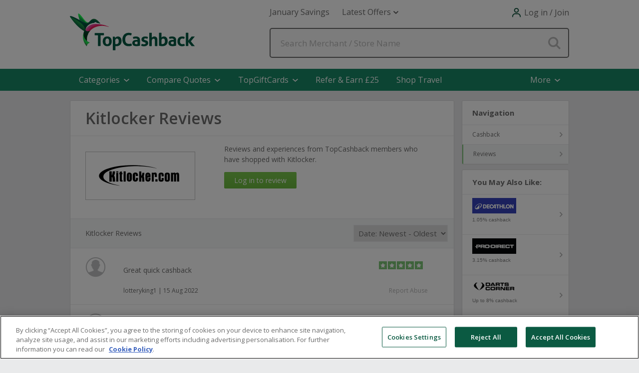

--- FILE ---
content_type: text/html; charset=utf-8
request_url: https://www.topcashback.co.uk/kitlocker/reviews/
body_size: 57582
content:


<!DOCTYPE html>
<html xmlns="http://www.w3.org/1999/xhtml" lang="en">
<head><script type="text/javascript">window.NREUM||(NREUM={});NREUM.info = {"beacon":"bam.nr-data.net","errorBeacon":"bam.nr-data.net","licenseKey":"fce714efc2","applicationID":"1463750167","transactionName":"YlFbYUIFW0FYVEBRXlsbeGZgS0VTXlJHF1xQRlpdUQpBHUtSQlFUQkcWR1USXFdORBpZQkVM","queueTime":1,"applicationTime":227,"agent":"","atts":""}</script><script type="text/javascript">(window.NREUM||(NREUM={})).init={privacy:{cookies_enabled:true},ajax:{deny_list:["bam.nr-data.net"]},feature_flags:["soft_nav"],distributed_tracing:{enabled:true}};(window.NREUM||(NREUM={})).loader_config={agentID:"1588876815",accountID:"1571313",trustKey:"881627",xpid:"VQMAUFVSCxABUFdRAAQHV1IG",licenseKey:"fce714efc2",applicationID:"1463750167",browserID:"1588876815"};;/*! For license information please see nr-loader-spa-1.308.0.min.js.LICENSE.txt */
(()=>{var e,t,r={384:(e,t,r)=>{"use strict";r.d(t,{NT:()=>a,US:()=>u,Zm:()=>o,bQ:()=>d,dV:()=>c,pV:()=>l});var n=r(6154),i=r(1863),s=r(1910);const a={beacon:"bam.nr-data.net",errorBeacon:"bam.nr-data.net"};function o(){return n.gm.NREUM||(n.gm.NREUM={}),void 0===n.gm.newrelic&&(n.gm.newrelic=n.gm.NREUM),n.gm.NREUM}function c(){let e=o();return e.o||(e.o={ST:n.gm.setTimeout,SI:n.gm.setImmediate||n.gm.setInterval,CT:n.gm.clearTimeout,XHR:n.gm.XMLHttpRequest,REQ:n.gm.Request,EV:n.gm.Event,PR:n.gm.Promise,MO:n.gm.MutationObserver,FETCH:n.gm.fetch,WS:n.gm.WebSocket},(0,s.i)(...Object.values(e.o))),e}function d(e,t){let r=o();r.initializedAgents??={},t.initializedAt={ms:(0,i.t)(),date:new Date},r.initializedAgents[e]=t}function u(e,t){o()[e]=t}function l(){return function(){let e=o();const t=e.info||{};e.info={beacon:a.beacon,errorBeacon:a.errorBeacon,...t}}(),function(){let e=o();const t=e.init||{};e.init={...t}}(),c(),function(){let e=o();const t=e.loader_config||{};e.loader_config={...t}}(),o()}},782:(e,t,r)=>{"use strict";r.d(t,{T:()=>n});const n=r(860).K7.pageViewTiming},860:(e,t,r)=>{"use strict";r.d(t,{$J:()=>u,K7:()=>c,P3:()=>d,XX:()=>i,Yy:()=>o,df:()=>s,qY:()=>n,v4:()=>a});const n="events",i="jserrors",s="browser/blobs",a="rum",o="browser/logs",c={ajax:"ajax",genericEvents:"generic_events",jserrors:i,logging:"logging",metrics:"metrics",pageAction:"page_action",pageViewEvent:"page_view_event",pageViewTiming:"page_view_timing",sessionReplay:"session_replay",sessionTrace:"session_trace",softNav:"soft_navigations",spa:"spa"},d={[c.pageViewEvent]:1,[c.pageViewTiming]:2,[c.metrics]:3,[c.jserrors]:4,[c.spa]:5,[c.ajax]:6,[c.sessionTrace]:7,[c.softNav]:8,[c.sessionReplay]:9,[c.logging]:10,[c.genericEvents]:11},u={[c.pageViewEvent]:a,[c.pageViewTiming]:n,[c.ajax]:n,[c.spa]:n,[c.softNav]:n,[c.metrics]:i,[c.jserrors]:i,[c.sessionTrace]:s,[c.sessionReplay]:s,[c.logging]:o,[c.genericEvents]:"ins"}},944:(e,t,r)=>{"use strict";r.d(t,{R:()=>i});var n=r(3241);function i(e,t){"function"==typeof console.debug&&(console.debug("New Relic Warning: https://github.com/newrelic/newrelic-browser-agent/blob/main/docs/warning-codes.md#".concat(e),t),(0,n.W)({agentIdentifier:null,drained:null,type:"data",name:"warn",feature:"warn",data:{code:e,secondary:t}}))}},993:(e,t,r)=>{"use strict";r.d(t,{A$:()=>s,ET:()=>a,TZ:()=>o,p_:()=>i});var n=r(860);const i={ERROR:"ERROR",WARN:"WARN",INFO:"INFO",DEBUG:"DEBUG",TRACE:"TRACE"},s={OFF:0,ERROR:1,WARN:2,INFO:3,DEBUG:4,TRACE:5},a="log",o=n.K7.logging},1541:(e,t,r)=>{"use strict";r.d(t,{U:()=>i,f:()=>n});const n={MFE:"MFE",BA:"BA"};function i(e,t){if(2!==t?.harvestEndpointVersion)return{};const r=t.agentRef.runtime.appMetadata.agents[0].entityGuid;return e?{"source.id":e.id,"source.name":e.name,"source.type":e.type,"parent.id":e.parent?.id||r,"parent.type":e.parent?.type||n.BA}:{"entity.guid":r,appId:t.agentRef.info.applicationID}}},1687:(e,t,r)=>{"use strict";r.d(t,{Ak:()=>d,Ze:()=>h,x3:()=>u});var n=r(3241),i=r(7836),s=r(3606),a=r(860),o=r(2646);const c={};function d(e,t){const r={staged:!1,priority:a.P3[t]||0};l(e),c[e].get(t)||c[e].set(t,r)}function u(e,t){e&&c[e]&&(c[e].get(t)&&c[e].delete(t),p(e,t,!1),c[e].size&&f(e))}function l(e){if(!e)throw new Error("agentIdentifier required");c[e]||(c[e]=new Map)}function h(e="",t="feature",r=!1){if(l(e),!e||!c[e].get(t)||r)return p(e,t);c[e].get(t).staged=!0,f(e)}function f(e){const t=Array.from(c[e]);t.every(([e,t])=>t.staged)&&(t.sort((e,t)=>e[1].priority-t[1].priority),t.forEach(([t])=>{c[e].delete(t),p(e,t)}))}function p(e,t,r=!0){const a=e?i.ee.get(e):i.ee,c=s.i.handlers;if(!a.aborted&&a.backlog&&c){if((0,n.W)({agentIdentifier:e,type:"lifecycle",name:"drain",feature:t}),r){const e=a.backlog[t],r=c[t];if(r){for(let t=0;e&&t<e.length;++t)g(e[t],r);Object.entries(r).forEach(([e,t])=>{Object.values(t||{}).forEach(t=>{t[0]?.on&&t[0]?.context()instanceof o.y&&t[0].on(e,t[1])})})}}a.isolatedBacklog||delete c[t],a.backlog[t]=null,a.emit("drain-"+t,[])}}function g(e,t){var r=e[1];Object.values(t[r]||{}).forEach(t=>{var r=e[0];if(t[0]===r){var n=t[1],i=e[3],s=e[2];n.apply(i,s)}})}},1738:(e,t,r)=>{"use strict";r.d(t,{U:()=>f,Y:()=>h});var n=r(3241),i=r(9908),s=r(1863),a=r(944),o=r(5701),c=r(3969),d=r(8362),u=r(860),l=r(4261);function h(e,t,r,s){const h=s||r;!h||h[e]&&h[e]!==d.d.prototype[e]||(h[e]=function(){(0,i.p)(c.xV,["API/"+e+"/called"],void 0,u.K7.metrics,r.ee),(0,n.W)({agentIdentifier:r.agentIdentifier,drained:!!o.B?.[r.agentIdentifier],type:"data",name:"api",feature:l.Pl+e,data:{}});try{return t.apply(this,arguments)}catch(e){(0,a.R)(23,e)}})}function f(e,t,r,n,a){const o=e.info;null===r?delete o.jsAttributes[t]:o.jsAttributes[t]=r,(a||null===r)&&(0,i.p)(l.Pl+n,[(0,s.t)(),t,r],void 0,"session",e.ee)}},1741:(e,t,r)=>{"use strict";r.d(t,{W:()=>s});var n=r(944),i=r(4261);class s{#e(e,...t){if(this[e]!==s.prototype[e])return this[e](...t);(0,n.R)(35,e)}addPageAction(e,t){return this.#e(i.hG,e,t)}register(e){return this.#e(i.eY,e)}recordCustomEvent(e,t){return this.#e(i.fF,e,t)}setPageViewName(e,t){return this.#e(i.Fw,e,t)}setCustomAttribute(e,t,r){return this.#e(i.cD,e,t,r)}noticeError(e,t){return this.#e(i.o5,e,t)}setUserId(e,t=!1){return this.#e(i.Dl,e,t)}setApplicationVersion(e){return this.#e(i.nb,e)}setErrorHandler(e){return this.#e(i.bt,e)}addRelease(e,t){return this.#e(i.k6,e,t)}log(e,t){return this.#e(i.$9,e,t)}start(){return this.#e(i.d3)}finished(e){return this.#e(i.BL,e)}recordReplay(){return this.#e(i.CH)}pauseReplay(){return this.#e(i.Tb)}addToTrace(e){return this.#e(i.U2,e)}setCurrentRouteName(e){return this.#e(i.PA,e)}interaction(e){return this.#e(i.dT,e)}wrapLogger(e,t,r){return this.#e(i.Wb,e,t,r)}measure(e,t){return this.#e(i.V1,e,t)}consent(e){return this.#e(i.Pv,e)}}},1863:(e,t,r)=>{"use strict";function n(){return Math.floor(performance.now())}r.d(t,{t:()=>n})},1910:(e,t,r)=>{"use strict";r.d(t,{i:()=>s});var n=r(944);const i=new Map;function s(...e){return e.every(e=>{if(i.has(e))return i.get(e);const t="function"==typeof e?e.toString():"",r=t.includes("[native code]"),s=t.includes("nrWrapper");return r||s||(0,n.R)(64,e?.name||t),i.set(e,r),r})}},2555:(e,t,r)=>{"use strict";r.d(t,{D:()=>o,f:()=>a});var n=r(384),i=r(8122);const s={beacon:n.NT.beacon,errorBeacon:n.NT.errorBeacon,licenseKey:void 0,applicationID:void 0,sa:void 0,queueTime:void 0,applicationTime:void 0,ttGuid:void 0,user:void 0,account:void 0,product:void 0,extra:void 0,jsAttributes:{},userAttributes:void 0,atts:void 0,transactionName:void 0,tNamePlain:void 0};function a(e){try{return!!e.licenseKey&&!!e.errorBeacon&&!!e.applicationID}catch(e){return!1}}const o=e=>(0,i.a)(e,s)},2614:(e,t,r)=>{"use strict";r.d(t,{BB:()=>a,H3:()=>n,g:()=>d,iL:()=>c,tS:()=>o,uh:()=>i,wk:()=>s});const n="NRBA",i="SESSION",s=144e5,a=18e5,o={STARTED:"session-started",PAUSE:"session-pause",RESET:"session-reset",RESUME:"session-resume",UPDATE:"session-update"},c={SAME_TAB:"same-tab",CROSS_TAB:"cross-tab"},d={OFF:0,FULL:1,ERROR:2}},2646:(e,t,r)=>{"use strict";r.d(t,{y:()=>n});class n{constructor(e){this.contextId=e}}},2843:(e,t,r)=>{"use strict";r.d(t,{G:()=>s,u:()=>i});var n=r(3878);function i(e,t=!1,r,i){(0,n.DD)("visibilitychange",function(){if(t)return void("hidden"===document.visibilityState&&e());e(document.visibilityState)},r,i)}function s(e,t,r){(0,n.sp)("pagehide",e,t,r)}},3241:(e,t,r)=>{"use strict";r.d(t,{W:()=>s});var n=r(6154);const i="newrelic";function s(e={}){try{n.gm.dispatchEvent(new CustomEvent(i,{detail:e}))}catch(e){}}},3304:(e,t,r)=>{"use strict";r.d(t,{A:()=>s});var n=r(7836);const i=()=>{const e=new WeakSet;return(t,r)=>{if("object"==typeof r&&null!==r){if(e.has(r))return;e.add(r)}return r}};function s(e){try{return JSON.stringify(e,i())??""}catch(e){try{n.ee.emit("internal-error",[e])}catch(e){}return""}}},3333:(e,t,r)=>{"use strict";r.d(t,{$v:()=>u,TZ:()=>n,Xh:()=>c,Zp:()=>i,kd:()=>d,mq:()=>o,nf:()=>a,qN:()=>s});const n=r(860).K7.genericEvents,i=["auxclick","click","copy","keydown","paste","scrollend"],s=["focus","blur"],a=4,o=1e3,c=2e3,d=["PageAction","UserAction","BrowserPerformance"],u={RESOURCES:"experimental.resources",REGISTER:"register"}},3434:(e,t,r)=>{"use strict";r.d(t,{Jt:()=>s,YM:()=>d});var n=r(7836),i=r(5607);const s="nr@original:".concat(i.W),a=50;var o=Object.prototype.hasOwnProperty,c=!1;function d(e,t){return e||(e=n.ee),r.inPlace=function(e,t,n,i,s){n||(n="");const a="-"===n.charAt(0);for(let o=0;o<t.length;o++){const c=t[o],d=e[c];l(d)||(e[c]=r(d,a?c+n:n,i,c,s))}},r.flag=s,r;function r(t,r,n,c,d){return l(t)?t:(r||(r=""),nrWrapper[s]=t,function(e,t,r){if(Object.defineProperty&&Object.keys)try{return Object.keys(e).forEach(function(r){Object.defineProperty(t,r,{get:function(){return e[r]},set:function(t){return e[r]=t,t}})}),t}catch(e){u([e],r)}for(var n in e)o.call(e,n)&&(t[n]=e[n])}(t,nrWrapper,e),nrWrapper);function nrWrapper(){var s,o,l,h;let f;try{o=this,s=[...arguments],l="function"==typeof n?n(s,o):n||{}}catch(t){u([t,"",[s,o,c],l],e)}i(r+"start",[s,o,c],l,d);const p=performance.now();let g;try{return h=t.apply(o,s),g=performance.now(),h}catch(e){throw g=performance.now(),i(r+"err",[s,o,e],l,d),f=e,f}finally{const e=g-p,t={start:p,end:g,duration:e,isLongTask:e>=a,methodName:c,thrownError:f};t.isLongTask&&i("long-task",[t,o],l,d),i(r+"end",[s,o,h],l,d)}}}function i(r,n,i,s){if(!c||t){var a=c;c=!0;try{e.emit(r,n,i,t,s)}catch(t){u([t,r,n,i],e)}c=a}}}function u(e,t){t||(t=n.ee);try{t.emit("internal-error",e)}catch(e){}}function l(e){return!(e&&"function"==typeof e&&e.apply&&!e[s])}},3606:(e,t,r)=>{"use strict";r.d(t,{i:()=>s});var n=r(9908);s.on=a;var i=s.handlers={};function s(e,t,r,s){a(s||n.d,i,e,t,r)}function a(e,t,r,i,s){s||(s="feature"),e||(e=n.d);var a=t[s]=t[s]||{};(a[r]=a[r]||[]).push([e,i])}},3738:(e,t,r)=>{"use strict";r.d(t,{He:()=>i,Kp:()=>o,Lc:()=>d,Rz:()=>u,TZ:()=>n,bD:()=>s,d3:()=>a,jx:()=>l,sl:()=>h,uP:()=>c});const n=r(860).K7.sessionTrace,i="bstResource",s="resource",a="-start",o="-end",c="fn"+a,d="fn"+o,u="pushState",l=1e3,h=3e4},3785:(e,t,r)=>{"use strict";r.d(t,{R:()=>c,b:()=>d});var n=r(9908),i=r(1863),s=r(860),a=r(3969),o=r(993);function c(e,t,r={},c=o.p_.INFO,d=!0,u,l=(0,i.t)()){(0,n.p)(a.xV,["API/logging/".concat(c.toLowerCase(),"/called")],void 0,s.K7.metrics,e),(0,n.p)(o.ET,[l,t,r,c,d,u],void 0,s.K7.logging,e)}function d(e){return"string"==typeof e&&Object.values(o.p_).some(t=>t===e.toUpperCase().trim())}},3878:(e,t,r)=>{"use strict";function n(e,t){return{capture:e,passive:!1,signal:t}}function i(e,t,r=!1,i){window.addEventListener(e,t,n(r,i))}function s(e,t,r=!1,i){document.addEventListener(e,t,n(r,i))}r.d(t,{DD:()=>s,jT:()=>n,sp:()=>i})},3962:(e,t,r)=>{"use strict";r.d(t,{AM:()=>a,O2:()=>l,OV:()=>s,Qu:()=>h,TZ:()=>c,ih:()=>f,pP:()=>o,t1:()=>u,tC:()=>i,wD:()=>d});var n=r(860);const i=["click","keydown","submit"],s="popstate",a="api",o="initialPageLoad",c=n.K7.softNav,d=5e3,u=500,l={INITIAL_PAGE_LOAD:"",ROUTE_CHANGE:1,UNSPECIFIED:2},h={INTERACTION:1,AJAX:2,CUSTOM_END:3,CUSTOM_TRACER:4},f={IP:"in progress",PF:"pending finish",FIN:"finished",CAN:"cancelled"}},3969:(e,t,r)=>{"use strict";r.d(t,{TZ:()=>n,XG:()=>o,rs:()=>i,xV:()=>a,z_:()=>s});const n=r(860).K7.metrics,i="sm",s="cm",a="storeSupportabilityMetrics",o="storeEventMetrics"},4234:(e,t,r)=>{"use strict";r.d(t,{W:()=>s});var n=r(7836),i=r(1687);class s{constructor(e,t){this.agentIdentifier=e,this.ee=n.ee.get(e),this.featureName=t,this.blocked=!1}deregisterDrain(){(0,i.x3)(this.agentIdentifier,this.featureName)}}},4261:(e,t,r)=>{"use strict";r.d(t,{$9:()=>u,BL:()=>c,CH:()=>p,Dl:()=>R,Fw:()=>w,PA:()=>v,Pl:()=>n,Pv:()=>A,Tb:()=>h,U2:()=>a,V1:()=>E,Wb:()=>T,bt:()=>y,cD:()=>b,d3:()=>x,dT:()=>d,eY:()=>g,fF:()=>f,hG:()=>s,hw:()=>i,k6:()=>o,nb:()=>m,o5:()=>l});const n="api-",i=n+"ixn-",s="addPageAction",a="addToTrace",o="addRelease",c="finished",d="interaction",u="log",l="noticeError",h="pauseReplay",f="recordCustomEvent",p="recordReplay",g="register",m="setApplicationVersion",v="setCurrentRouteName",b="setCustomAttribute",y="setErrorHandler",w="setPageViewName",R="setUserId",x="start",T="wrapLogger",E="measure",A="consent"},5205:(e,t,r)=>{"use strict";r.d(t,{j:()=>S});var n=r(384),i=r(1741);var s=r(2555),a=r(3333);const o=e=>{if(!e||"string"!=typeof e)return!1;try{document.createDocumentFragment().querySelector(e)}catch{return!1}return!0};var c=r(2614),d=r(944),u=r(8122);const l="[data-nr-mask]",h=e=>(0,u.a)(e,(()=>{const e={feature_flags:[],experimental:{allow_registered_children:!1,resources:!1},mask_selector:"*",block_selector:"[data-nr-block]",mask_input_options:{color:!1,date:!1,"datetime-local":!1,email:!1,month:!1,number:!1,range:!1,search:!1,tel:!1,text:!1,time:!1,url:!1,week:!1,textarea:!1,select:!1,password:!0}};return{ajax:{deny_list:void 0,block_internal:!0,enabled:!0,autoStart:!0},api:{get allow_registered_children(){return e.feature_flags.includes(a.$v.REGISTER)||e.experimental.allow_registered_children},set allow_registered_children(t){e.experimental.allow_registered_children=t},duplicate_registered_data:!1},browser_consent_mode:{enabled:!1},distributed_tracing:{enabled:void 0,exclude_newrelic_header:void 0,cors_use_newrelic_header:void 0,cors_use_tracecontext_headers:void 0,allowed_origins:void 0},get feature_flags(){return e.feature_flags},set feature_flags(t){e.feature_flags=t},generic_events:{enabled:!0,autoStart:!0},harvest:{interval:30},jserrors:{enabled:!0,autoStart:!0},logging:{enabled:!0,autoStart:!0},metrics:{enabled:!0,autoStart:!0},obfuscate:void 0,page_action:{enabled:!0},page_view_event:{enabled:!0,autoStart:!0},page_view_timing:{enabled:!0,autoStart:!0},performance:{capture_marks:!1,capture_measures:!1,capture_detail:!0,resources:{get enabled(){return e.feature_flags.includes(a.$v.RESOURCES)||e.experimental.resources},set enabled(t){e.experimental.resources=t},asset_types:[],first_party_domains:[],ignore_newrelic:!0}},privacy:{cookies_enabled:!0},proxy:{assets:void 0,beacon:void 0},session:{expiresMs:c.wk,inactiveMs:c.BB},session_replay:{autoStart:!0,enabled:!1,preload:!1,sampling_rate:10,error_sampling_rate:100,collect_fonts:!1,inline_images:!1,fix_stylesheets:!0,mask_all_inputs:!0,get mask_text_selector(){return e.mask_selector},set mask_text_selector(t){o(t)?e.mask_selector="".concat(t,",").concat(l):""===t||null===t?e.mask_selector=l:(0,d.R)(5,t)},get block_class(){return"nr-block"},get ignore_class(){return"nr-ignore"},get mask_text_class(){return"nr-mask"},get block_selector(){return e.block_selector},set block_selector(t){o(t)?e.block_selector+=",".concat(t):""!==t&&(0,d.R)(6,t)},get mask_input_options(){return e.mask_input_options},set mask_input_options(t){t&&"object"==typeof t?e.mask_input_options={...t,password:!0}:(0,d.R)(7,t)}},session_trace:{enabled:!0,autoStart:!0},soft_navigations:{enabled:!0,autoStart:!0},spa:{enabled:!0,autoStart:!0},ssl:void 0,user_actions:{enabled:!0,elementAttributes:["id","className","tagName","type"]}}})());var f=r(6154),p=r(9324);let g=0;const m={buildEnv:p.F3,distMethod:p.Xs,version:p.xv,originTime:f.WN},v={consented:!1},b={appMetadata:{},get consented(){return this.session?.state?.consent||v.consented},set consented(e){v.consented=e},customTransaction:void 0,denyList:void 0,disabled:!1,harvester:void 0,isolatedBacklog:!1,isRecording:!1,loaderType:void 0,maxBytes:3e4,obfuscator:void 0,onerror:void 0,ptid:void 0,releaseIds:{},session:void 0,timeKeeper:void 0,registeredEntities:[],jsAttributesMetadata:{bytes:0},get harvestCount(){return++g}},y=e=>{const t=(0,u.a)(e,b),r=Object.keys(m).reduce((e,t)=>(e[t]={value:m[t],writable:!1,configurable:!0,enumerable:!0},e),{});return Object.defineProperties(t,r)};var w=r(5701);const R=e=>{const t=e.startsWith("http");e+="/",r.p=t?e:"https://"+e};var x=r(7836),T=r(3241);const E={accountID:void 0,trustKey:void 0,agentID:void 0,licenseKey:void 0,applicationID:void 0,xpid:void 0},A=e=>(0,u.a)(e,E),_=new Set;function S(e,t={},r,a){let{init:o,info:c,loader_config:d,runtime:u={},exposed:l=!0}=t;if(!c){const e=(0,n.pV)();o=e.init,c=e.info,d=e.loader_config}e.init=h(o||{}),e.loader_config=A(d||{}),c.jsAttributes??={},f.bv&&(c.jsAttributes.isWorker=!0),e.info=(0,s.D)(c);const p=e.init,g=[c.beacon,c.errorBeacon];_.has(e.agentIdentifier)||(p.proxy.assets&&(R(p.proxy.assets),g.push(p.proxy.assets)),p.proxy.beacon&&g.push(p.proxy.beacon),e.beacons=[...g],function(e){const t=(0,n.pV)();Object.getOwnPropertyNames(i.W.prototype).forEach(r=>{const n=i.W.prototype[r];if("function"!=typeof n||"constructor"===n)return;let s=t[r];e[r]&&!1!==e.exposed&&"micro-agent"!==e.runtime?.loaderType&&(t[r]=(...t)=>{const n=e[r](...t);return s?s(...t):n})})}(e),(0,n.US)("activatedFeatures",w.B)),u.denyList=[...p.ajax.deny_list||[],...p.ajax.block_internal?g:[]],u.ptid=e.agentIdentifier,u.loaderType=r,e.runtime=y(u),_.has(e.agentIdentifier)||(e.ee=x.ee.get(e.agentIdentifier),e.exposed=l,(0,T.W)({agentIdentifier:e.agentIdentifier,drained:!!w.B?.[e.agentIdentifier],type:"lifecycle",name:"initialize",feature:void 0,data:e.config})),_.add(e.agentIdentifier)}},5270:(e,t,r)=>{"use strict";r.d(t,{Aw:()=>a,SR:()=>s,rF:()=>o});var n=r(384),i=r(7767);function s(e){return!!(0,n.dV)().o.MO&&(0,i.V)(e)&&!0===e?.session_trace.enabled}function a(e){return!0===e?.session_replay.preload&&s(e)}function o(e,t){try{if("string"==typeof t?.type){if("password"===t.type.toLowerCase())return"*".repeat(e?.length||0);if(void 0!==t?.dataset?.nrUnmask||t?.classList?.contains("nr-unmask"))return e}}catch(e){}return"string"==typeof e?e.replace(/[\S]/g,"*"):"*".repeat(e?.length||0)}},5289:(e,t,r)=>{"use strict";r.d(t,{GG:()=>a,Qr:()=>c,sB:()=>o});var n=r(3878),i=r(6389);function s(){return"undefined"==typeof document||"complete"===document.readyState}function a(e,t){if(s())return e();const r=(0,i.J)(e),a=setInterval(()=>{s()&&(clearInterval(a),r())},500);(0,n.sp)("load",r,t)}function o(e){if(s())return e();(0,n.DD)("DOMContentLoaded",e)}function c(e){if(s())return e();(0,n.sp)("popstate",e)}},5607:(e,t,r)=>{"use strict";r.d(t,{W:()=>n});const n=(0,r(9566).bz)()},5701:(e,t,r)=>{"use strict";r.d(t,{B:()=>s,t:()=>a});var n=r(3241);const i=new Set,s={};function a(e,t){const r=t.agentIdentifier;s[r]??={},e&&"object"==typeof e&&(i.has(r)||(t.ee.emit("rumresp",[e]),s[r]=e,i.add(r),(0,n.W)({agentIdentifier:r,loaded:!0,drained:!0,type:"lifecycle",name:"load",feature:void 0,data:e})))}},6154:(e,t,r)=>{"use strict";r.d(t,{OF:()=>d,RI:()=>i,WN:()=>h,bv:()=>s,eN:()=>f,gm:()=>a,lR:()=>l,m:()=>c,mw:()=>o,sb:()=>u});var n=r(1863);const i="undefined"!=typeof window&&!!window.document,s="undefined"!=typeof WorkerGlobalScope&&("undefined"!=typeof self&&self instanceof WorkerGlobalScope&&self.navigator instanceof WorkerNavigator||"undefined"!=typeof globalThis&&globalThis instanceof WorkerGlobalScope&&globalThis.navigator instanceof WorkerNavigator),a=i?window:"undefined"!=typeof WorkerGlobalScope&&("undefined"!=typeof self&&self instanceof WorkerGlobalScope&&self||"undefined"!=typeof globalThis&&globalThis instanceof WorkerGlobalScope&&globalThis),o=Boolean("hidden"===a?.document?.visibilityState),c=""+a?.location,d=/iPad|iPhone|iPod/.test(a.navigator?.userAgent),u=d&&"undefined"==typeof SharedWorker,l=(()=>{const e=a.navigator?.userAgent?.match(/Firefox[/\s](\d+\.\d+)/);return Array.isArray(e)&&e.length>=2?+e[1]:0})(),h=Date.now()-(0,n.t)(),f=()=>"undefined"!=typeof PerformanceNavigationTiming&&a?.performance?.getEntriesByType("navigation")?.[0]?.responseStart},6344:(e,t,r)=>{"use strict";r.d(t,{BB:()=>u,Qb:()=>l,TZ:()=>i,Ug:()=>a,Vh:()=>s,_s:()=>o,bc:()=>d,yP:()=>c});var n=r(2614);const i=r(860).K7.sessionReplay,s="errorDuringReplay",a=.12,o={DomContentLoaded:0,Load:1,FullSnapshot:2,IncrementalSnapshot:3,Meta:4,Custom:5},c={[n.g.ERROR]:15e3,[n.g.FULL]:3e5,[n.g.OFF]:0},d={RESET:{message:"Session was reset",sm:"Reset"},IMPORT:{message:"Recorder failed to import",sm:"Import"},TOO_MANY:{message:"429: Too Many Requests",sm:"Too-Many"},TOO_BIG:{message:"Payload was too large",sm:"Too-Big"},CROSS_TAB:{message:"Session Entity was set to OFF on another tab",sm:"Cross-Tab"},ENTITLEMENTS:{message:"Session Replay is not allowed and will not be started",sm:"Entitlement"}},u=5e3,l={API:"api",RESUME:"resume",SWITCH_TO_FULL:"switchToFull",INITIALIZE:"initialize",PRELOAD:"preload"}},6389:(e,t,r)=>{"use strict";function n(e,t=500,r={}){const n=r?.leading||!1;let i;return(...r)=>{n&&void 0===i&&(e.apply(this,r),i=setTimeout(()=>{i=clearTimeout(i)},t)),n||(clearTimeout(i),i=setTimeout(()=>{e.apply(this,r)},t))}}function i(e){let t=!1;return(...r)=>{t||(t=!0,e.apply(this,r))}}r.d(t,{J:()=>i,s:()=>n})},6630:(e,t,r)=>{"use strict";r.d(t,{T:()=>n});const n=r(860).K7.pageViewEvent},6774:(e,t,r)=>{"use strict";r.d(t,{T:()=>n});const n=r(860).K7.jserrors},7295:(e,t,r)=>{"use strict";r.d(t,{Xv:()=>a,gX:()=>i,iW:()=>s});var n=[];function i(e){if(!e||s(e))return!1;if(0===n.length)return!0;if("*"===n[0].hostname)return!1;for(var t=0;t<n.length;t++){var r=n[t];if(r.hostname.test(e.hostname)&&r.pathname.test(e.pathname))return!1}return!0}function s(e){return void 0===e.hostname}function a(e){if(n=[],e&&e.length)for(var t=0;t<e.length;t++){let r=e[t];if(!r)continue;if("*"===r)return void(n=[{hostname:"*"}]);0===r.indexOf("http://")?r=r.substring(7):0===r.indexOf("https://")&&(r=r.substring(8));const i=r.indexOf("/");let s,a;i>0?(s=r.substring(0,i),a=r.substring(i)):(s=r,a="*");let[c]=s.split(":");n.push({hostname:o(c),pathname:o(a,!0)})}}function o(e,t=!1){const r=e.replace(/[.+?^${}()|[\]\\]/g,e=>"\\"+e).replace(/\*/g,".*?");return new RegExp((t?"^":"")+r+"$")}},7485:(e,t,r)=>{"use strict";r.d(t,{D:()=>i});var n=r(6154);function i(e){if(0===(e||"").indexOf("data:"))return{protocol:"data"};try{const t=new URL(e,location.href),r={port:t.port,hostname:t.hostname,pathname:t.pathname,search:t.search,protocol:t.protocol.slice(0,t.protocol.indexOf(":")),sameOrigin:t.protocol===n.gm?.location?.protocol&&t.host===n.gm?.location?.host};return r.port&&""!==r.port||("http:"===t.protocol&&(r.port="80"),"https:"===t.protocol&&(r.port="443")),r.pathname&&""!==r.pathname?r.pathname.startsWith("/")||(r.pathname="/".concat(r.pathname)):r.pathname="/",r}catch(e){return{}}}},7699:(e,t,r)=>{"use strict";r.d(t,{It:()=>s,KC:()=>o,No:()=>i,qh:()=>a});var n=r(860);const i=16e3,s=1e6,a="SESSION_ERROR",o={[n.K7.logging]:!0,[n.K7.genericEvents]:!1,[n.K7.jserrors]:!1,[n.K7.ajax]:!1}},7767:(e,t,r)=>{"use strict";r.d(t,{V:()=>i});var n=r(6154);const i=e=>n.RI&&!0===e?.privacy.cookies_enabled},7836:(e,t,r)=>{"use strict";r.d(t,{P:()=>o,ee:()=>c});var n=r(384),i=r(8990),s=r(2646),a=r(5607);const o="nr@context:".concat(a.W),c=function e(t,r){var n={},a={},u={},l=!1;try{l=16===r.length&&d.initializedAgents?.[r]?.runtime.isolatedBacklog}catch(e){}var h={on:p,addEventListener:p,removeEventListener:function(e,t){var r=n[e];if(!r)return;for(var i=0;i<r.length;i++)r[i]===t&&r.splice(i,1)},emit:function(e,r,n,i,s){!1!==s&&(s=!0);if(c.aborted&&!i)return;t&&s&&t.emit(e,r,n);var o=f(n);g(e).forEach(e=>{e.apply(o,r)});var d=v()[a[e]];d&&d.push([h,e,r,o]);return o},get:m,listeners:g,context:f,buffer:function(e,t){const r=v();if(t=t||"feature",h.aborted)return;Object.entries(e||{}).forEach(([e,n])=>{a[n]=t,t in r||(r[t]=[])})},abort:function(){h._aborted=!0,Object.keys(h.backlog).forEach(e=>{delete h.backlog[e]})},isBuffering:function(e){return!!v()[a[e]]},debugId:r,backlog:l?{}:t&&"object"==typeof t.backlog?t.backlog:{},isolatedBacklog:l};return Object.defineProperty(h,"aborted",{get:()=>{let e=h._aborted||!1;return e||(t&&(e=t.aborted),e)}}),h;function f(e){return e&&e instanceof s.y?e:e?(0,i.I)(e,o,()=>new s.y(o)):new s.y(o)}function p(e,t){n[e]=g(e).concat(t)}function g(e){return n[e]||[]}function m(t){return u[t]=u[t]||e(h,t)}function v(){return h.backlog}}(void 0,"globalEE"),d=(0,n.Zm)();d.ee||(d.ee=c)},8122:(e,t,r)=>{"use strict";r.d(t,{a:()=>i});var n=r(944);function i(e,t){try{if(!e||"object"!=typeof e)return(0,n.R)(3);if(!t||"object"!=typeof t)return(0,n.R)(4);const r=Object.create(Object.getPrototypeOf(t),Object.getOwnPropertyDescriptors(t)),s=0===Object.keys(r).length?e:r;for(let a in s)if(void 0!==e[a])try{if(null===e[a]){r[a]=null;continue}Array.isArray(e[a])&&Array.isArray(t[a])?r[a]=Array.from(new Set([...e[a],...t[a]])):"object"==typeof e[a]&&"object"==typeof t[a]?r[a]=i(e[a],t[a]):r[a]=e[a]}catch(e){r[a]||(0,n.R)(1,e)}return r}catch(e){(0,n.R)(2,e)}}},8139:(e,t,r)=>{"use strict";r.d(t,{u:()=>h});var n=r(7836),i=r(3434),s=r(8990),a=r(6154);const o={},c=a.gm.XMLHttpRequest,d="addEventListener",u="removeEventListener",l="nr@wrapped:".concat(n.P);function h(e){var t=function(e){return(e||n.ee).get("events")}(e);if(o[t.debugId]++)return t;o[t.debugId]=1;var r=(0,i.YM)(t,!0);function h(e){r.inPlace(e,[d,u],"-",p)}function p(e,t){return e[1]}return"getPrototypeOf"in Object&&(a.RI&&f(document,h),c&&f(c.prototype,h),f(a.gm,h)),t.on(d+"-start",function(e,t){var n=e[1];if(null!==n&&("function"==typeof n||"object"==typeof n)&&"newrelic"!==e[0]){var i=(0,s.I)(n,l,function(){var e={object:function(){if("function"!=typeof n.handleEvent)return;return n.handleEvent.apply(n,arguments)},function:n}[typeof n];return e?r(e,"fn-",null,e.name||"anonymous"):n});this.wrapped=e[1]=i}}),t.on(u+"-start",function(e){e[1]=this.wrapped||e[1]}),t}function f(e,t,...r){let n=e;for(;"object"==typeof n&&!Object.prototype.hasOwnProperty.call(n,d);)n=Object.getPrototypeOf(n);n&&t(n,...r)}},8362:(e,t,r)=>{"use strict";r.d(t,{d:()=>s});var n=r(9566),i=r(1741);class s extends i.W{agentIdentifier=(0,n.LA)(16)}},8374:(e,t,r)=>{r.nc=(()=>{try{return document?.currentScript?.nonce}catch(e){}return""})()},8990:(e,t,r)=>{"use strict";r.d(t,{I:()=>i});var n=Object.prototype.hasOwnProperty;function i(e,t,r){if(n.call(e,t))return e[t];var i=r();if(Object.defineProperty&&Object.keys)try{return Object.defineProperty(e,t,{value:i,writable:!0,enumerable:!1}),i}catch(e){}return e[t]=i,i}},9119:(e,t,r)=>{"use strict";r.d(t,{L:()=>s});var n=/([^?#]*)[^#]*(#[^?]*|$).*/,i=/([^?#]*)().*/;function s(e,t){return e?e.replace(t?n:i,"$1$2"):e}},9300:(e,t,r)=>{"use strict";r.d(t,{T:()=>n});const n=r(860).K7.ajax},9324:(e,t,r)=>{"use strict";r.d(t,{AJ:()=>a,F3:()=>i,Xs:()=>s,Yq:()=>o,xv:()=>n});const n="1.308.0",i="PROD",s="CDN",a="@newrelic/rrweb",o="1.0.1"},9566:(e,t,r)=>{"use strict";r.d(t,{LA:()=>o,ZF:()=>c,bz:()=>a,el:()=>d});var n=r(6154);const i="xxxxxxxx-xxxx-4xxx-yxxx-xxxxxxxxxxxx";function s(e,t){return e?15&e[t]:16*Math.random()|0}function a(){const e=n.gm?.crypto||n.gm?.msCrypto;let t,r=0;return e&&e.getRandomValues&&(t=e.getRandomValues(new Uint8Array(30))),i.split("").map(e=>"x"===e?s(t,r++).toString(16):"y"===e?(3&s()|8).toString(16):e).join("")}function o(e){const t=n.gm?.crypto||n.gm?.msCrypto;let r,i=0;t&&t.getRandomValues&&(r=t.getRandomValues(new Uint8Array(e)));const a=[];for(var o=0;o<e;o++)a.push(s(r,i++).toString(16));return a.join("")}function c(){return o(16)}function d(){return o(32)}},9908:(e,t,r)=>{"use strict";r.d(t,{d:()=>n,p:()=>i});var n=r(7836).ee.get("handle");function i(e,t,r,i,s){s?(s.buffer([e],i),s.emit(e,t,r)):(n.buffer([e],i),n.emit(e,t,r))}}},n={};function i(e){var t=n[e];if(void 0!==t)return t.exports;var s=n[e]={exports:{}};return r[e](s,s.exports,i),s.exports}i.m=r,i.d=(e,t)=>{for(var r in t)i.o(t,r)&&!i.o(e,r)&&Object.defineProperty(e,r,{enumerable:!0,get:t[r]})},i.f={},i.e=e=>Promise.all(Object.keys(i.f).reduce((t,r)=>(i.f[r](e,t),t),[])),i.u=e=>({212:"nr-spa-compressor",249:"nr-spa-recorder",478:"nr-spa"}[e]+"-1.308.0.min.js"),i.o=(e,t)=>Object.prototype.hasOwnProperty.call(e,t),e={},t="NRBA-1.308.0.PROD:",i.l=(r,n,s,a)=>{if(e[r])e[r].push(n);else{var o,c;if(void 0!==s)for(var d=document.getElementsByTagName("script"),u=0;u<d.length;u++){var l=d[u];if(l.getAttribute("src")==r||l.getAttribute("data-webpack")==t+s){o=l;break}}if(!o){c=!0;var h={478:"sha512-RSfSVnmHk59T/uIPbdSE0LPeqcEdF4/+XhfJdBuccH5rYMOEZDhFdtnh6X6nJk7hGpzHd9Ujhsy7lZEz/ORYCQ==",249:"sha512-ehJXhmntm85NSqW4MkhfQqmeKFulra3klDyY0OPDUE+sQ3GokHlPh1pmAzuNy//3j4ac6lzIbmXLvGQBMYmrkg==",212:"sha512-B9h4CR46ndKRgMBcK+j67uSR2RCnJfGefU+A7FrgR/k42ovXy5x/MAVFiSvFxuVeEk/pNLgvYGMp1cBSK/G6Fg=="};(o=document.createElement("script")).charset="utf-8",i.nc&&o.setAttribute("nonce",i.nc),o.setAttribute("data-webpack",t+s),o.src=r,0!==o.src.indexOf(window.location.origin+"/")&&(o.crossOrigin="anonymous"),h[a]&&(o.integrity=h[a])}e[r]=[n];var f=(t,n)=>{o.onerror=o.onload=null,clearTimeout(p);var i=e[r];if(delete e[r],o.parentNode&&o.parentNode.removeChild(o),i&&i.forEach(e=>e(n)),t)return t(n)},p=setTimeout(f.bind(null,void 0,{type:"timeout",target:o}),12e4);o.onerror=f.bind(null,o.onerror),o.onload=f.bind(null,o.onload),c&&document.head.appendChild(o)}},i.r=e=>{"undefined"!=typeof Symbol&&Symbol.toStringTag&&Object.defineProperty(e,Symbol.toStringTag,{value:"Module"}),Object.defineProperty(e,"__esModule",{value:!0})},i.p="https://js-agent.newrelic.com/",(()=>{var e={38:0,788:0};i.f.j=(t,r)=>{var n=i.o(e,t)?e[t]:void 0;if(0!==n)if(n)r.push(n[2]);else{var s=new Promise((r,i)=>n=e[t]=[r,i]);r.push(n[2]=s);var a=i.p+i.u(t),o=new Error;i.l(a,r=>{if(i.o(e,t)&&(0!==(n=e[t])&&(e[t]=void 0),n)){var s=r&&("load"===r.type?"missing":r.type),a=r&&r.target&&r.target.src;o.message="Loading chunk "+t+" failed: ("+s+": "+a+")",o.name="ChunkLoadError",o.type=s,o.request=a,n[1](o)}},"chunk-"+t,t)}};var t=(t,r)=>{var n,s,[a,o,c]=r,d=0;if(a.some(t=>0!==e[t])){for(n in o)i.o(o,n)&&(i.m[n]=o[n]);if(c)c(i)}for(t&&t(r);d<a.length;d++)s=a[d],i.o(e,s)&&e[s]&&e[s][0](),e[s]=0},r=self["webpackChunk:NRBA-1.308.0.PROD"]=self["webpackChunk:NRBA-1.308.0.PROD"]||[];r.forEach(t.bind(null,0)),r.push=t.bind(null,r.push.bind(r))})(),(()=>{"use strict";i(8374);var e=i(8362),t=i(860);const r=Object.values(t.K7);var n=i(5205);var s=i(9908),a=i(1863),o=i(4261),c=i(1738);var d=i(1687),u=i(4234),l=i(5289),h=i(6154),f=i(944),p=i(5270),g=i(7767),m=i(6389),v=i(7699);class b extends u.W{constructor(e,t){super(e.agentIdentifier,t),this.agentRef=e,this.abortHandler=void 0,this.featAggregate=void 0,this.loadedSuccessfully=void 0,this.onAggregateImported=new Promise(e=>{this.loadedSuccessfully=e}),this.deferred=Promise.resolve(),!1===e.init[this.featureName].autoStart?this.deferred=new Promise((t,r)=>{this.ee.on("manual-start-all",(0,m.J)(()=>{(0,d.Ak)(e.agentIdentifier,this.featureName),t()}))}):(0,d.Ak)(e.agentIdentifier,t)}importAggregator(e,t,r={}){if(this.featAggregate)return;const n=async()=>{let n;await this.deferred;try{if((0,g.V)(e.init)){const{setupAgentSession:t}=await i.e(478).then(i.bind(i,8766));n=t(e)}}catch(e){(0,f.R)(20,e),this.ee.emit("internal-error",[e]),(0,s.p)(v.qh,[e],void 0,this.featureName,this.ee)}try{if(!this.#t(this.featureName,n,e.init))return(0,d.Ze)(this.agentIdentifier,this.featureName),void this.loadedSuccessfully(!1);const{Aggregate:i}=await t();this.featAggregate=new i(e,r),e.runtime.harvester.initializedAggregates.push(this.featAggregate),this.loadedSuccessfully(!0)}catch(e){(0,f.R)(34,e),this.abortHandler?.(),(0,d.Ze)(this.agentIdentifier,this.featureName,!0),this.loadedSuccessfully(!1),this.ee&&this.ee.abort()}};h.RI?(0,l.GG)(()=>n(),!0):n()}#t(e,r,n){if(this.blocked)return!1;switch(e){case t.K7.sessionReplay:return(0,p.SR)(n)&&!!r;case t.K7.sessionTrace:return!!r;default:return!0}}}var y=i(6630),w=i(2614),R=i(3241);class x extends b{static featureName=y.T;constructor(e){var t;super(e,y.T),this.setupInspectionEvents(e.agentIdentifier),t=e,(0,c.Y)(o.Fw,function(e,r){"string"==typeof e&&("/"!==e.charAt(0)&&(e="/"+e),t.runtime.customTransaction=(r||"http://custom.transaction")+e,(0,s.p)(o.Pl+o.Fw,[(0,a.t)()],void 0,void 0,t.ee))},t),this.importAggregator(e,()=>i.e(478).then(i.bind(i,2467)))}setupInspectionEvents(e){const t=(t,r)=>{t&&(0,R.W)({agentIdentifier:e,timeStamp:t.timeStamp,loaded:"complete"===t.target.readyState,type:"window",name:r,data:t.target.location+""})};(0,l.sB)(e=>{t(e,"DOMContentLoaded")}),(0,l.GG)(e=>{t(e,"load")}),(0,l.Qr)(e=>{t(e,"navigate")}),this.ee.on(w.tS.UPDATE,(t,r)=>{(0,R.W)({agentIdentifier:e,type:"lifecycle",name:"session",data:r})})}}var T=i(384);class E extends e.d{constructor(e){var t;(super(),h.gm)?(this.features={},(0,T.bQ)(this.agentIdentifier,this),this.desiredFeatures=new Set(e.features||[]),this.desiredFeatures.add(x),(0,n.j)(this,e,e.loaderType||"agent"),t=this,(0,c.Y)(o.cD,function(e,r,n=!1){if("string"==typeof e){if(["string","number","boolean"].includes(typeof r)||null===r)return(0,c.U)(t,e,r,o.cD,n);(0,f.R)(40,typeof r)}else(0,f.R)(39,typeof e)},t),function(e){(0,c.Y)(o.Dl,function(t,r=!1){if("string"!=typeof t&&null!==t)return void(0,f.R)(41,typeof t);const n=e.info.jsAttributes["enduser.id"];r&&null!=n&&n!==t?(0,s.p)(o.Pl+"setUserIdAndResetSession",[t],void 0,"session",e.ee):(0,c.U)(e,"enduser.id",t,o.Dl,!0)},e)}(this),function(e){(0,c.Y)(o.nb,function(t){if("string"==typeof t||null===t)return(0,c.U)(e,"application.version",t,o.nb,!1);(0,f.R)(42,typeof t)},e)}(this),function(e){(0,c.Y)(o.d3,function(){e.ee.emit("manual-start-all")},e)}(this),function(e){(0,c.Y)(o.Pv,function(t=!0){if("boolean"==typeof t){if((0,s.p)(o.Pl+o.Pv,[t],void 0,"session",e.ee),e.runtime.consented=t,t){const t=e.features.page_view_event;t.onAggregateImported.then(e=>{const r=t.featAggregate;e&&!r.sentRum&&r.sendRum()})}}else(0,f.R)(65,typeof t)},e)}(this),this.run()):(0,f.R)(21)}get config(){return{info:this.info,init:this.init,loader_config:this.loader_config,runtime:this.runtime}}get api(){return this}run(){try{const e=function(e){const t={};return r.forEach(r=>{t[r]=!!e[r]?.enabled}),t}(this.init),n=[...this.desiredFeatures];n.sort((e,r)=>t.P3[e.featureName]-t.P3[r.featureName]),n.forEach(r=>{if(!e[r.featureName]&&r.featureName!==t.K7.pageViewEvent)return;if(r.featureName===t.K7.spa)return void(0,f.R)(67);const n=function(e){switch(e){case t.K7.ajax:return[t.K7.jserrors];case t.K7.sessionTrace:return[t.K7.ajax,t.K7.pageViewEvent];case t.K7.sessionReplay:return[t.K7.sessionTrace];case t.K7.pageViewTiming:return[t.K7.pageViewEvent];default:return[]}}(r.featureName).filter(e=>!(e in this.features));n.length>0&&(0,f.R)(36,{targetFeature:r.featureName,missingDependencies:n}),this.features[r.featureName]=new r(this)})}catch(e){(0,f.R)(22,e);for(const e in this.features)this.features[e].abortHandler?.();const t=(0,T.Zm)();delete t.initializedAgents[this.agentIdentifier]?.features,delete this.sharedAggregator;return t.ee.get(this.agentIdentifier).abort(),!1}}}var A=i(2843),_=i(782);class S extends b{static featureName=_.T;constructor(e){super(e,_.T),h.RI&&((0,A.u)(()=>(0,s.p)("docHidden",[(0,a.t)()],void 0,_.T,this.ee),!0),(0,A.G)(()=>(0,s.p)("winPagehide",[(0,a.t)()],void 0,_.T,this.ee)),this.importAggregator(e,()=>i.e(478).then(i.bind(i,9917))))}}var O=i(3969);class I extends b{static featureName=O.TZ;constructor(e){super(e,O.TZ),h.RI&&document.addEventListener("securitypolicyviolation",e=>{(0,s.p)(O.xV,["Generic/CSPViolation/Detected"],void 0,this.featureName,this.ee)}),this.importAggregator(e,()=>i.e(478).then(i.bind(i,6555)))}}var N=i(6774),P=i(3878),k=i(3304);class D{constructor(e,t,r,n,i){this.name="UncaughtError",this.message="string"==typeof e?e:(0,k.A)(e),this.sourceURL=t,this.line=r,this.column=n,this.__newrelic=i}}function C(e){return M(e)?e:new D(void 0!==e?.message?e.message:e,e?.filename||e?.sourceURL,e?.lineno||e?.line,e?.colno||e?.col,e?.__newrelic,e?.cause)}function j(e){const t="Unhandled Promise Rejection: ";if(!e?.reason)return;if(M(e.reason)){try{e.reason.message.startsWith(t)||(e.reason.message=t+e.reason.message)}catch(e){}return C(e.reason)}const r=C(e.reason);return(r.message||"").startsWith(t)||(r.message=t+r.message),r}function L(e){if(e.error instanceof SyntaxError&&!/:\d+$/.test(e.error.stack?.trim())){const t=new D(e.message,e.filename,e.lineno,e.colno,e.error.__newrelic,e.cause);return t.name=SyntaxError.name,t}return M(e.error)?e.error:C(e)}function M(e){return e instanceof Error&&!!e.stack}function H(e,r,n,i,o=(0,a.t)()){"string"==typeof e&&(e=new Error(e)),(0,s.p)("err",[e,o,!1,r,n.runtime.isRecording,void 0,i],void 0,t.K7.jserrors,n.ee),(0,s.p)("uaErr",[],void 0,t.K7.genericEvents,n.ee)}var B=i(1541),K=i(993),W=i(3785);function U(e,{customAttributes:t={},level:r=K.p_.INFO}={},n,i,s=(0,a.t)()){(0,W.R)(n.ee,e,t,r,!1,i,s)}function F(e,r,n,i,c=(0,a.t)()){(0,s.p)(o.Pl+o.hG,[c,e,r,i],void 0,t.K7.genericEvents,n.ee)}function V(e,r,n,i,c=(0,a.t)()){const{start:d,end:u,customAttributes:l}=r||{},h={customAttributes:l||{}};if("object"!=typeof h.customAttributes||"string"!=typeof e||0===e.length)return void(0,f.R)(57);const p=(e,t)=>null==e?t:"number"==typeof e?e:e instanceof PerformanceMark?e.startTime:Number.NaN;if(h.start=p(d,0),h.end=p(u,c),Number.isNaN(h.start)||Number.isNaN(h.end))(0,f.R)(57);else{if(h.duration=h.end-h.start,!(h.duration<0))return(0,s.p)(o.Pl+o.V1,[h,e,i],void 0,t.K7.genericEvents,n.ee),h;(0,f.R)(58)}}function G(e,r={},n,i,c=(0,a.t)()){(0,s.p)(o.Pl+o.fF,[c,e,r,i],void 0,t.K7.genericEvents,n.ee)}function z(e){(0,c.Y)(o.eY,function(t){return Y(e,t)},e)}function Y(e,r,n){(0,f.R)(54,"newrelic.register"),r||={},r.type=B.f.MFE,r.licenseKey||=e.info.licenseKey,r.blocked=!1,r.parent=n||{},Array.isArray(r.tags)||(r.tags=[]);const i={};r.tags.forEach(e=>{"name"!==e&&"id"!==e&&(i["source.".concat(e)]=!0)}),r.isolated??=!0;let o=()=>{};const c=e.runtime.registeredEntities;if(!r.isolated){const e=c.find(({metadata:{target:{id:e}}})=>e===r.id&&!r.isolated);if(e)return e}const d=e=>{r.blocked=!0,o=e};function u(e){return"string"==typeof e&&!!e.trim()&&e.trim().length<501||"number"==typeof e}e.init.api.allow_registered_children||d((0,m.J)(()=>(0,f.R)(55))),u(r.id)&&u(r.name)||d((0,m.J)(()=>(0,f.R)(48,r)));const l={addPageAction:(t,n={})=>g(F,[t,{...i,...n},e],r),deregister:()=>{d((0,m.J)(()=>(0,f.R)(68)))},log:(t,n={})=>g(U,[t,{...n,customAttributes:{...i,...n.customAttributes||{}}},e],r),measure:(t,n={})=>g(V,[t,{...n,customAttributes:{...i,...n.customAttributes||{}}},e],r),noticeError:(t,n={})=>g(H,[t,{...i,...n},e],r),register:(t={})=>g(Y,[e,t],l.metadata.target),recordCustomEvent:(t,n={})=>g(G,[t,{...i,...n},e],r),setApplicationVersion:e=>p("application.version",e),setCustomAttribute:(e,t)=>p(e,t),setUserId:e=>p("enduser.id",e),metadata:{customAttributes:i,target:r}},h=()=>(r.blocked&&o(),r.blocked);h()||c.push(l);const p=(e,t)=>{h()||(i[e]=t)},g=(r,n,i)=>{if(h())return;const o=(0,a.t)();(0,s.p)(O.xV,["API/register/".concat(r.name,"/called")],void 0,t.K7.metrics,e.ee);try{if(e.init.api.duplicate_registered_data&&"register"!==r.name){let e=n;if(n[1]instanceof Object){const t={"child.id":i.id,"child.type":i.type};e="customAttributes"in n[1]?[n[0],{...n[1],customAttributes:{...n[1].customAttributes,...t}},...n.slice(2)]:[n[0],{...n[1],...t},...n.slice(2)]}r(...e,void 0,o)}return r(...n,i,o)}catch(e){(0,f.R)(50,e)}};return l}class Z extends b{static featureName=N.T;constructor(e){var t;super(e,N.T),t=e,(0,c.Y)(o.o5,(e,r)=>H(e,r,t),t),function(e){(0,c.Y)(o.bt,function(t){e.runtime.onerror=t},e)}(e),function(e){let t=0;(0,c.Y)(o.k6,function(e,r){++t>10||(this.runtime.releaseIds[e.slice(-200)]=(""+r).slice(-200))},e)}(e),z(e);try{this.removeOnAbort=new AbortController}catch(e){}this.ee.on("internal-error",(t,r)=>{this.abortHandler&&(0,s.p)("ierr",[C(t),(0,a.t)(),!0,{},e.runtime.isRecording,r],void 0,this.featureName,this.ee)}),h.gm.addEventListener("unhandledrejection",t=>{this.abortHandler&&(0,s.p)("err",[j(t),(0,a.t)(),!1,{unhandledPromiseRejection:1},e.runtime.isRecording],void 0,this.featureName,this.ee)},(0,P.jT)(!1,this.removeOnAbort?.signal)),h.gm.addEventListener("error",t=>{this.abortHandler&&(0,s.p)("err",[L(t),(0,a.t)(),!1,{},e.runtime.isRecording],void 0,this.featureName,this.ee)},(0,P.jT)(!1,this.removeOnAbort?.signal)),this.abortHandler=this.#r,this.importAggregator(e,()=>i.e(478).then(i.bind(i,2176)))}#r(){this.removeOnAbort?.abort(),this.abortHandler=void 0}}var q=i(8990);let X=1;function J(e){const t=typeof e;return!e||"object"!==t&&"function"!==t?-1:e===h.gm?0:(0,q.I)(e,"nr@id",function(){return X++})}function Q(e){if("string"==typeof e&&e.length)return e.length;if("object"==typeof e){if("undefined"!=typeof ArrayBuffer&&e instanceof ArrayBuffer&&e.byteLength)return e.byteLength;if("undefined"!=typeof Blob&&e instanceof Blob&&e.size)return e.size;if(!("undefined"!=typeof FormData&&e instanceof FormData))try{return(0,k.A)(e).length}catch(e){return}}}var ee=i(8139),te=i(7836),re=i(3434);const ne={},ie=["open","send"];function se(e){var t=e||te.ee;const r=function(e){return(e||te.ee).get("xhr")}(t);if(void 0===h.gm.XMLHttpRequest)return r;if(ne[r.debugId]++)return r;ne[r.debugId]=1,(0,ee.u)(t);var n=(0,re.YM)(r),i=h.gm.XMLHttpRequest,s=h.gm.MutationObserver,a=h.gm.Promise,o=h.gm.setInterval,c="readystatechange",d=["onload","onerror","onabort","onloadstart","onloadend","onprogress","ontimeout"],u=[],l=h.gm.XMLHttpRequest=function(e){const t=new i(e),s=r.context(t);try{r.emit("new-xhr",[t],s),t.addEventListener(c,(a=s,function(){var e=this;e.readyState>3&&!a.resolved&&(a.resolved=!0,r.emit("xhr-resolved",[],e)),n.inPlace(e,d,"fn-",y)}),(0,P.jT)(!1))}catch(e){(0,f.R)(15,e);try{r.emit("internal-error",[e])}catch(e){}}var a;return t};function p(e,t){n.inPlace(t,["onreadystatechange"],"fn-",y)}if(function(e,t){for(var r in e)t[r]=e[r]}(i,l),l.prototype=i.prototype,n.inPlace(l.prototype,ie,"-xhr-",y),r.on("send-xhr-start",function(e,t){p(e,t),function(e){u.push(e),s&&(g?g.then(b):o?o(b):(m=-m,v.data=m))}(t)}),r.on("open-xhr-start",p),s){var g=a&&a.resolve();if(!o&&!a){var m=1,v=document.createTextNode(m);new s(b).observe(v,{characterData:!0})}}else t.on("fn-end",function(e){e[0]&&e[0].type===c||b()});function b(){for(var e=0;e<u.length;e++)p(0,u[e]);u.length&&(u=[])}function y(e,t){return t}return r}var ae="fetch-",oe=ae+"body-",ce=["arrayBuffer","blob","json","text","formData"],de=h.gm.Request,ue=h.gm.Response,le="prototype";const he={};function fe(e){const t=function(e){return(e||te.ee).get("fetch")}(e);if(!(de&&ue&&h.gm.fetch))return t;if(he[t.debugId]++)return t;function r(e,r,n){var i=e[r];"function"==typeof i&&(e[r]=function(){var e,r=[...arguments],s={};t.emit(n+"before-start",[r],s),s[te.P]&&s[te.P].dt&&(e=s[te.P].dt);var a=i.apply(this,r);return t.emit(n+"start",[r,e],a),a.then(function(e){return t.emit(n+"end",[null,e],a),e},function(e){throw t.emit(n+"end",[e],a),e})})}return he[t.debugId]=1,ce.forEach(e=>{r(de[le],e,oe),r(ue[le],e,oe)}),r(h.gm,"fetch",ae),t.on(ae+"end",function(e,r){var n=this;if(r){var i=r.headers.get("content-length");null!==i&&(n.rxSize=i),t.emit(ae+"done",[null,r],n)}else t.emit(ae+"done",[e],n)}),t}var pe=i(7485),ge=i(9566);class me{constructor(e){this.agentRef=e}generateTracePayload(e){const t=this.agentRef.loader_config;if(!this.shouldGenerateTrace(e)||!t)return null;var r=(t.accountID||"").toString()||null,n=(t.agentID||"").toString()||null,i=(t.trustKey||"").toString()||null;if(!r||!n)return null;var s=(0,ge.ZF)(),a=(0,ge.el)(),o=Date.now(),c={spanId:s,traceId:a,timestamp:o};return(e.sameOrigin||this.isAllowedOrigin(e)&&this.useTraceContextHeadersForCors())&&(c.traceContextParentHeader=this.generateTraceContextParentHeader(s,a),c.traceContextStateHeader=this.generateTraceContextStateHeader(s,o,r,n,i)),(e.sameOrigin&&!this.excludeNewrelicHeader()||!e.sameOrigin&&this.isAllowedOrigin(e)&&this.useNewrelicHeaderForCors())&&(c.newrelicHeader=this.generateTraceHeader(s,a,o,r,n,i)),c}generateTraceContextParentHeader(e,t){return"00-"+t+"-"+e+"-01"}generateTraceContextStateHeader(e,t,r,n,i){return i+"@nr=0-1-"+r+"-"+n+"-"+e+"----"+t}generateTraceHeader(e,t,r,n,i,s){if(!("function"==typeof h.gm?.btoa))return null;var a={v:[0,1],d:{ty:"Browser",ac:n,ap:i,id:e,tr:t,ti:r}};return s&&n!==s&&(a.d.tk=s),btoa((0,k.A)(a))}shouldGenerateTrace(e){return this.agentRef.init?.distributed_tracing?.enabled&&this.isAllowedOrigin(e)}isAllowedOrigin(e){var t=!1;const r=this.agentRef.init?.distributed_tracing;if(e.sameOrigin)t=!0;else if(r?.allowed_origins instanceof Array)for(var n=0;n<r.allowed_origins.length;n++){var i=(0,pe.D)(r.allowed_origins[n]);if(e.hostname===i.hostname&&e.protocol===i.protocol&&e.port===i.port){t=!0;break}}return t}excludeNewrelicHeader(){var e=this.agentRef.init?.distributed_tracing;return!!e&&!!e.exclude_newrelic_header}useNewrelicHeaderForCors(){var e=this.agentRef.init?.distributed_tracing;return!!e&&!1!==e.cors_use_newrelic_header}useTraceContextHeadersForCors(){var e=this.agentRef.init?.distributed_tracing;return!!e&&!!e.cors_use_tracecontext_headers}}var ve=i(9300),be=i(7295);function ye(e){return"string"==typeof e?e:e instanceof(0,T.dV)().o.REQ?e.url:h.gm?.URL&&e instanceof URL?e.href:void 0}var we=["load","error","abort","timeout"],Re=we.length,xe=(0,T.dV)().o.REQ,Te=(0,T.dV)().o.XHR;const Ee="X-NewRelic-App-Data";class Ae extends b{static featureName=ve.T;constructor(e){super(e,ve.T),this.dt=new me(e),this.handler=(e,t,r,n)=>(0,s.p)(e,t,r,n,this.ee);try{const e={xmlhttprequest:"xhr",fetch:"fetch",beacon:"beacon"};h.gm?.performance?.getEntriesByType("resource").forEach(r=>{if(r.initiatorType in e&&0!==r.responseStatus){const n={status:r.responseStatus},i={rxSize:r.transferSize,duration:Math.floor(r.duration),cbTime:0};_e(n,r.name),this.handler("xhr",[n,i,r.startTime,r.responseEnd,e[r.initiatorType]],void 0,t.K7.ajax)}})}catch(e){}fe(this.ee),se(this.ee),function(e,r,n,i){function o(e){var t=this;t.totalCbs=0,t.called=0,t.cbTime=0,t.end=T,t.ended=!1,t.xhrGuids={},t.lastSize=null,t.loadCaptureCalled=!1,t.params=this.params||{},t.metrics=this.metrics||{},t.latestLongtaskEnd=0,e.addEventListener("load",function(r){E(t,e)},(0,P.jT)(!1)),h.lR||e.addEventListener("progress",function(e){t.lastSize=e.loaded},(0,P.jT)(!1))}function c(e){this.params={method:e[0]},_e(this,e[1]),this.metrics={}}function d(t,r){e.loader_config.xpid&&this.sameOrigin&&r.setRequestHeader("X-NewRelic-ID",e.loader_config.xpid);var n=i.generateTracePayload(this.parsedOrigin);if(n){var s=!1;n.newrelicHeader&&(r.setRequestHeader("newrelic",n.newrelicHeader),s=!0),n.traceContextParentHeader&&(r.setRequestHeader("traceparent",n.traceContextParentHeader),n.traceContextStateHeader&&r.setRequestHeader("tracestate",n.traceContextStateHeader),s=!0),s&&(this.dt=n)}}function u(e,t){var n=this.metrics,i=e[0],s=this;if(n&&i){var o=Q(i);o&&(n.txSize=o)}this.startTime=(0,a.t)(),this.body=i,this.listener=function(e){try{"abort"!==e.type||s.loadCaptureCalled||(s.params.aborted=!0),("load"!==e.type||s.called===s.totalCbs&&(s.onloadCalled||"function"!=typeof t.onload)&&"function"==typeof s.end)&&s.end(t)}catch(e){try{r.emit("internal-error",[e])}catch(e){}}};for(var c=0;c<Re;c++)t.addEventListener(we[c],this.listener,(0,P.jT)(!1))}function l(e,t,r){this.cbTime+=e,t?this.onloadCalled=!0:this.called+=1,this.called!==this.totalCbs||!this.onloadCalled&&"function"==typeof r.onload||"function"!=typeof this.end||this.end(r)}function f(e,t){var r=""+J(e)+!!t;this.xhrGuids&&!this.xhrGuids[r]&&(this.xhrGuids[r]=!0,this.totalCbs+=1)}function p(e,t){var r=""+J(e)+!!t;this.xhrGuids&&this.xhrGuids[r]&&(delete this.xhrGuids[r],this.totalCbs-=1)}function g(){this.endTime=(0,a.t)()}function m(e,t){t instanceof Te&&"load"===e[0]&&r.emit("xhr-load-added",[e[1],e[2]],t)}function v(e,t){t instanceof Te&&"load"===e[0]&&r.emit("xhr-load-removed",[e[1],e[2]],t)}function b(e,t,r){t instanceof Te&&("onload"===r&&(this.onload=!0),("load"===(e[0]&&e[0].type)||this.onload)&&(this.xhrCbStart=(0,a.t)()))}function y(e,t){this.xhrCbStart&&r.emit("xhr-cb-time",[(0,a.t)()-this.xhrCbStart,this.onload,t],t)}function w(e){var t,r=e[1]||{};if("string"==typeof e[0]?0===(t=e[0]).length&&h.RI&&(t=""+h.gm.location.href):e[0]&&e[0].url?t=e[0].url:h.gm?.URL&&e[0]&&e[0]instanceof URL?t=e[0].href:"function"==typeof e[0].toString&&(t=e[0].toString()),"string"==typeof t&&0!==t.length){t&&(this.parsedOrigin=(0,pe.D)(t),this.sameOrigin=this.parsedOrigin.sameOrigin);var n=i.generateTracePayload(this.parsedOrigin);if(n&&(n.newrelicHeader||n.traceContextParentHeader))if(e[0]&&e[0].headers)o(e[0].headers,n)&&(this.dt=n);else{var s={};for(var a in r)s[a]=r[a];s.headers=new Headers(r.headers||{}),o(s.headers,n)&&(this.dt=n),e.length>1?e[1]=s:e.push(s)}}function o(e,t){var r=!1;return t.newrelicHeader&&(e.set("newrelic",t.newrelicHeader),r=!0),t.traceContextParentHeader&&(e.set("traceparent",t.traceContextParentHeader),t.traceContextStateHeader&&e.set("tracestate",t.traceContextStateHeader),r=!0),r}}function R(e,t){this.params={},this.metrics={},this.startTime=(0,a.t)(),this.dt=t,e.length>=1&&(this.target=e[0]),e.length>=2&&(this.opts=e[1]);var r=this.opts||{},n=this.target;_e(this,ye(n));var i=(""+(n&&n instanceof xe&&n.method||r.method||"GET")).toUpperCase();this.params.method=i,this.body=r.body,this.txSize=Q(r.body)||0}function x(e,r){if(this.endTime=(0,a.t)(),this.params||(this.params={}),(0,be.iW)(this.params))return;let i;this.params.status=r?r.status:0,"string"==typeof this.rxSize&&this.rxSize.length>0&&(i=+this.rxSize);const s={txSize:this.txSize,rxSize:i,duration:(0,a.t)()-this.startTime};n("xhr",[this.params,s,this.startTime,this.endTime,"fetch"],this,t.K7.ajax)}function T(e){const r=this.params,i=this.metrics;if(!this.ended){this.ended=!0;for(let t=0;t<Re;t++)e.removeEventListener(we[t],this.listener,!1);r.aborted||(0,be.iW)(r)||(i.duration=(0,a.t)()-this.startTime,this.loadCaptureCalled||4!==e.readyState?null==r.status&&(r.status=0):E(this,e),i.cbTime=this.cbTime,n("xhr",[r,i,this.startTime,this.endTime,"xhr"],this,t.K7.ajax))}}function E(e,n){e.params.status=n.status;var i=function(e,t){var r=e.responseType;return"json"===r&&null!==t?t:"arraybuffer"===r||"blob"===r||"json"===r?Q(e.response):"text"===r||""===r||void 0===r?Q(e.responseText):void 0}(n,e.lastSize);if(i&&(e.metrics.rxSize=i),e.sameOrigin&&n.getAllResponseHeaders().indexOf(Ee)>=0){var a=n.getResponseHeader(Ee);a&&((0,s.p)(O.rs,["Ajax/CrossApplicationTracing/Header/Seen"],void 0,t.K7.metrics,r),e.params.cat=a.split(", ").pop())}e.loadCaptureCalled=!0}r.on("new-xhr",o),r.on("open-xhr-start",c),r.on("open-xhr-end",d),r.on("send-xhr-start",u),r.on("xhr-cb-time",l),r.on("xhr-load-added",f),r.on("xhr-load-removed",p),r.on("xhr-resolved",g),r.on("addEventListener-end",m),r.on("removeEventListener-end",v),r.on("fn-end",y),r.on("fetch-before-start",w),r.on("fetch-start",R),r.on("fn-start",b),r.on("fetch-done",x)}(e,this.ee,this.handler,this.dt),this.importAggregator(e,()=>i.e(478).then(i.bind(i,3845)))}}function _e(e,t){var r=(0,pe.D)(t),n=e.params||e;n.hostname=r.hostname,n.port=r.port,n.protocol=r.protocol,n.host=r.hostname+":"+r.port,n.pathname=r.pathname,e.parsedOrigin=r,e.sameOrigin=r.sameOrigin}const Se={},Oe=["pushState","replaceState"];function Ie(e){const t=function(e){return(e||te.ee).get("history")}(e);return!h.RI||Se[t.debugId]++||(Se[t.debugId]=1,(0,re.YM)(t).inPlace(window.history,Oe,"-")),t}var Ne=i(3738);function Pe(e){(0,c.Y)(o.BL,function(r=Date.now()){const n=r-h.WN;n<0&&(0,f.R)(62,r),(0,s.p)(O.XG,[o.BL,{time:n}],void 0,t.K7.metrics,e.ee),e.addToTrace({name:o.BL,start:r,origin:"nr"}),(0,s.p)(o.Pl+o.hG,[n,o.BL],void 0,t.K7.genericEvents,e.ee)},e)}const{He:ke,bD:De,d3:Ce,Kp:je,TZ:Le,Lc:Me,uP:He,Rz:Be}=Ne;class Ke extends b{static featureName=Le;constructor(e){var r;super(e,Le),r=e,(0,c.Y)(o.U2,function(e){if(!(e&&"object"==typeof e&&e.name&&e.start))return;const n={n:e.name,s:e.start-h.WN,e:(e.end||e.start)-h.WN,o:e.origin||"",t:"api"};n.s<0||n.e<0||n.e<n.s?(0,f.R)(61,{start:n.s,end:n.e}):(0,s.p)("bstApi",[n],void 0,t.K7.sessionTrace,r.ee)},r),Pe(e);if(!(0,g.V)(e.init))return void this.deregisterDrain();const n=this.ee;let d;Ie(n),this.eventsEE=(0,ee.u)(n),this.eventsEE.on(He,function(e,t){this.bstStart=(0,a.t)()}),this.eventsEE.on(Me,function(e,r){(0,s.p)("bst",[e[0],r,this.bstStart,(0,a.t)()],void 0,t.K7.sessionTrace,n)}),n.on(Be+Ce,function(e){this.time=(0,a.t)(),this.startPath=location.pathname+location.hash}),n.on(Be+je,function(e){(0,s.p)("bstHist",[location.pathname+location.hash,this.startPath,this.time],void 0,t.K7.sessionTrace,n)});try{d=new PerformanceObserver(e=>{const r=e.getEntries();(0,s.p)(ke,[r],void 0,t.K7.sessionTrace,n)}),d.observe({type:De,buffered:!0})}catch(e){}this.importAggregator(e,()=>i.e(478).then(i.bind(i,6974)),{resourceObserver:d})}}var We=i(6344);class Ue extends b{static featureName=We.TZ;#n;recorder;constructor(e){var r;let n;super(e,We.TZ),r=e,(0,c.Y)(o.CH,function(){(0,s.p)(o.CH,[],void 0,t.K7.sessionReplay,r.ee)},r),function(e){(0,c.Y)(o.Tb,function(){(0,s.p)(o.Tb,[],void 0,t.K7.sessionReplay,e.ee)},e)}(e);try{n=JSON.parse(localStorage.getItem("".concat(w.H3,"_").concat(w.uh)))}catch(e){}(0,p.SR)(e.init)&&this.ee.on(o.CH,()=>this.#i()),this.#s(n)&&this.importRecorder().then(e=>{e.startRecording(We.Qb.PRELOAD,n?.sessionReplayMode)}),this.importAggregator(this.agentRef,()=>i.e(478).then(i.bind(i,6167)),this),this.ee.on("err",e=>{this.blocked||this.agentRef.runtime.isRecording&&(this.errorNoticed=!0,(0,s.p)(We.Vh,[e],void 0,this.featureName,this.ee))})}#s(e){return e&&(e.sessionReplayMode===w.g.FULL||e.sessionReplayMode===w.g.ERROR)||(0,p.Aw)(this.agentRef.init)}importRecorder(){return this.recorder?Promise.resolve(this.recorder):(this.#n??=Promise.all([i.e(478),i.e(249)]).then(i.bind(i,4866)).then(({Recorder:e})=>(this.recorder=new e(this),this.recorder)).catch(e=>{throw this.ee.emit("internal-error",[e]),this.blocked=!0,e}),this.#n)}#i(){this.blocked||(this.featAggregate?this.featAggregate.mode!==w.g.FULL&&this.featAggregate.initializeRecording(w.g.FULL,!0,We.Qb.API):this.importRecorder().then(()=>{this.recorder.startRecording(We.Qb.API,w.g.FULL)}))}}var Fe=i(3962);class Ve extends b{static featureName=Fe.TZ;constructor(e){if(super(e,Fe.TZ),function(e){const r=e.ee.get("tracer");function n(){}(0,c.Y)(o.dT,function(e){return(new n).get("object"==typeof e?e:{})},e);const i=n.prototype={createTracer:function(n,i){var o={},c=this,d="function"==typeof i;return(0,s.p)(O.xV,["API/createTracer/called"],void 0,t.K7.metrics,e.ee),function(){if(r.emit((d?"":"no-")+"fn-start",[(0,a.t)(),c,d],o),d)try{return i.apply(this,arguments)}catch(e){const t="string"==typeof e?new Error(e):e;throw r.emit("fn-err",[arguments,this,t],o),t}finally{r.emit("fn-end",[(0,a.t)()],o)}}}};["actionText","setName","setAttribute","save","ignore","onEnd","getContext","end","get"].forEach(r=>{c.Y.apply(this,[r,function(){return(0,s.p)(o.hw+r,[performance.now(),...arguments],this,t.K7.softNav,e.ee),this},e,i])}),(0,c.Y)(o.PA,function(){(0,s.p)(o.hw+"routeName",[performance.now(),...arguments],void 0,t.K7.softNav,e.ee)},e)}(e),!h.RI||!(0,T.dV)().o.MO)return;const r=Ie(this.ee);try{this.removeOnAbort=new AbortController}catch(e){}Fe.tC.forEach(e=>{(0,P.sp)(e,e=>{l(e)},!0,this.removeOnAbort?.signal)});const n=()=>(0,s.p)("newURL",[(0,a.t)(),""+window.location],void 0,this.featureName,this.ee);r.on("pushState-end",n),r.on("replaceState-end",n),(0,P.sp)(Fe.OV,e=>{l(e),(0,s.p)("newURL",[e.timeStamp,""+window.location],void 0,this.featureName,this.ee)},!0,this.removeOnAbort?.signal);let d=!1;const u=new((0,T.dV)().o.MO)((e,t)=>{d||(d=!0,requestAnimationFrame(()=>{(0,s.p)("newDom",[(0,a.t)()],void 0,this.featureName,this.ee),d=!1}))}),l=(0,m.s)(e=>{"loading"!==document.readyState&&((0,s.p)("newUIEvent",[e],void 0,this.featureName,this.ee),u.observe(document.body,{attributes:!0,childList:!0,subtree:!0,characterData:!0}))},100,{leading:!0});this.abortHandler=function(){this.removeOnAbort?.abort(),u.disconnect(),this.abortHandler=void 0},this.importAggregator(e,()=>i.e(478).then(i.bind(i,4393)),{domObserver:u})}}var Ge=i(3333),ze=i(9119);const Ye={},Ze=new Set;function qe(e){return"string"==typeof e?{type:"string",size:(new TextEncoder).encode(e).length}:e instanceof ArrayBuffer?{type:"ArrayBuffer",size:e.byteLength}:e instanceof Blob?{type:"Blob",size:e.size}:e instanceof DataView?{type:"DataView",size:e.byteLength}:ArrayBuffer.isView(e)?{type:"TypedArray",size:e.byteLength}:{type:"unknown",size:0}}class Xe{constructor(e,t){this.timestamp=(0,a.t)(),this.currentUrl=(0,ze.L)(window.location.href),this.socketId=(0,ge.LA)(8),this.requestedUrl=(0,ze.L)(e),this.requestedProtocols=Array.isArray(t)?t.join(","):t||"",this.openedAt=void 0,this.protocol=void 0,this.extensions=void 0,this.binaryType=void 0,this.messageOrigin=void 0,this.messageCount=0,this.messageBytes=0,this.messageBytesMin=0,this.messageBytesMax=0,this.messageTypes=void 0,this.sendCount=0,this.sendBytes=0,this.sendBytesMin=0,this.sendBytesMax=0,this.sendTypes=void 0,this.closedAt=void 0,this.closeCode=void 0,this.closeReason="unknown",this.closeWasClean=void 0,this.connectedDuration=0,this.hasErrors=void 0}}class $e extends b{static featureName=Ge.TZ;constructor(e){super(e,Ge.TZ);const r=e.init.feature_flags.includes("websockets"),n=[e.init.page_action.enabled,e.init.performance.capture_marks,e.init.performance.capture_measures,e.init.performance.resources.enabled,e.init.user_actions.enabled,r];var d;let u,l;if(d=e,(0,c.Y)(o.hG,(e,t)=>F(e,t,d),d),function(e){(0,c.Y)(o.fF,(t,r)=>G(t,r,e),e)}(e),Pe(e),z(e),function(e){(0,c.Y)(o.V1,(t,r)=>V(t,r,e),e)}(e),r&&(l=function(e){if(!(0,T.dV)().o.WS)return e;const t=e.get("websockets");if(Ye[t.debugId]++)return t;Ye[t.debugId]=1,(0,A.G)(()=>{const e=(0,a.t)();Ze.forEach(r=>{r.nrData.closedAt=e,r.nrData.closeCode=1001,r.nrData.closeReason="Page navigating away",r.nrData.closeWasClean=!1,r.nrData.openedAt&&(r.nrData.connectedDuration=e-r.nrData.openedAt),t.emit("ws",[r.nrData],r)})});class r extends WebSocket{static name="WebSocket";static toString(){return"function WebSocket() { [native code] }"}toString(){return"[object WebSocket]"}get[Symbol.toStringTag](){return r.name}#a(e){(e.__newrelic??={}).socketId=this.nrData.socketId,this.nrData.hasErrors??=!0}constructor(...e){super(...e),this.nrData=new Xe(e[0],e[1]),this.addEventListener("open",()=>{this.nrData.openedAt=(0,a.t)(),["protocol","extensions","binaryType"].forEach(e=>{this.nrData[e]=this[e]}),Ze.add(this)}),this.addEventListener("message",e=>{const{type:t,size:r}=qe(e.data);this.nrData.messageOrigin??=(0,ze.L)(e.origin),this.nrData.messageCount++,this.nrData.messageBytes+=r,this.nrData.messageBytesMin=Math.min(this.nrData.messageBytesMin||1/0,r),this.nrData.messageBytesMax=Math.max(this.nrData.messageBytesMax,r),(this.nrData.messageTypes??"").includes(t)||(this.nrData.messageTypes=this.nrData.messageTypes?"".concat(this.nrData.messageTypes,",").concat(t):t)}),this.addEventListener("close",e=>{this.nrData.closedAt=(0,a.t)(),this.nrData.closeCode=e.code,e.reason&&(this.nrData.closeReason=e.reason),this.nrData.closeWasClean=e.wasClean,this.nrData.connectedDuration=this.nrData.closedAt-this.nrData.openedAt,Ze.delete(this),t.emit("ws",[this.nrData],this)})}addEventListener(e,t,...r){const n=this,i="function"==typeof t?function(...e){try{return t.apply(this,e)}catch(e){throw n.#a(e),e}}:t?.handleEvent?{handleEvent:function(...e){try{return t.handleEvent.apply(t,e)}catch(e){throw n.#a(e),e}}}:t;return super.addEventListener(e,i,...r)}send(e){if(this.readyState===WebSocket.OPEN){const{type:t,size:r}=qe(e);this.nrData.sendCount++,this.nrData.sendBytes+=r,this.nrData.sendBytesMin=Math.min(this.nrData.sendBytesMin||1/0,r),this.nrData.sendBytesMax=Math.max(this.nrData.sendBytesMax,r),(this.nrData.sendTypes??"").includes(t)||(this.nrData.sendTypes=this.nrData.sendTypes?"".concat(this.nrData.sendTypes,",").concat(t):t)}try{return super.send(e)}catch(e){throw this.#a(e),e}}close(...e){try{super.close(...e)}catch(e){throw this.#a(e),e}}}return h.gm.WebSocket=r,t}(this.ee)),h.RI){if(fe(this.ee),se(this.ee),u=Ie(this.ee),e.init.user_actions.enabled){function f(t){const r=(0,pe.D)(t);return e.beacons.includes(r.hostname+":"+r.port)}function p(){u.emit("navChange")}Ge.Zp.forEach(e=>(0,P.sp)(e,e=>(0,s.p)("ua",[e],void 0,this.featureName,this.ee),!0)),Ge.qN.forEach(e=>{const t=(0,m.s)(e=>{(0,s.p)("ua",[e],void 0,this.featureName,this.ee)},500,{leading:!0});(0,P.sp)(e,t)}),h.gm.addEventListener("error",()=>{(0,s.p)("uaErr",[],void 0,t.K7.genericEvents,this.ee)},(0,P.jT)(!1,this.removeOnAbort?.signal)),this.ee.on("open-xhr-start",(e,r)=>{f(e[1])||r.addEventListener("readystatechange",()=>{2===r.readyState&&(0,s.p)("uaXhr",[],void 0,t.K7.genericEvents,this.ee)})}),this.ee.on("fetch-start",e=>{e.length>=1&&!f(ye(e[0]))&&(0,s.p)("uaXhr",[],void 0,t.K7.genericEvents,this.ee)}),u.on("pushState-end",p),u.on("replaceState-end",p),window.addEventListener("hashchange",p,(0,P.jT)(!0,this.removeOnAbort?.signal)),window.addEventListener("popstate",p,(0,P.jT)(!0,this.removeOnAbort?.signal))}if(e.init.performance.resources.enabled&&h.gm.PerformanceObserver?.supportedEntryTypes.includes("resource")){new PerformanceObserver(e=>{e.getEntries().forEach(e=>{(0,s.p)("browserPerformance.resource",[e],void 0,this.featureName,this.ee)})}).observe({type:"resource",buffered:!0})}}r&&l.on("ws",e=>{(0,s.p)("ws-complete",[e],void 0,this.featureName,this.ee)});try{this.removeOnAbort=new AbortController}catch(g){}this.abortHandler=()=>{this.removeOnAbort?.abort(),this.abortHandler=void 0},n.some(e=>e)?this.importAggregator(e,()=>i.e(478).then(i.bind(i,8019))):this.deregisterDrain()}}var Je=i(2646);const Qe=new Map;function et(e,t,r,n,i=!0){if("object"!=typeof t||!t||"string"!=typeof r||!r||"function"!=typeof t[r])return(0,f.R)(29);const s=function(e){return(e||te.ee).get("logger")}(e),a=(0,re.YM)(s),o=new Je.y(te.P);o.level=n.level,o.customAttributes=n.customAttributes,o.autoCaptured=i;const c=t[r]?.[re.Jt]||t[r];return Qe.set(c,o),a.inPlace(t,[r],"wrap-logger-",()=>Qe.get(c)),s}var tt=i(1910);class rt extends b{static featureName=K.TZ;constructor(e){var t;super(e,K.TZ),t=e,(0,c.Y)(o.$9,(e,r)=>U(e,r,t),t),function(e){(0,c.Y)(o.Wb,(t,r,{customAttributes:n={},level:i=K.p_.INFO}={})=>{et(e.ee,t,r,{customAttributes:n,level:i},!1)},e)}(e),z(e);const r=this.ee;["log","error","warn","info","debug","trace"].forEach(e=>{(0,tt.i)(h.gm.console[e]),et(r,h.gm.console,e,{level:"log"===e?"info":e})}),this.ee.on("wrap-logger-end",function([e]){const{level:t,customAttributes:n,autoCaptured:i}=this;(0,W.R)(r,e,n,t,i)}),this.importAggregator(e,()=>i.e(478).then(i.bind(i,5288)))}}new E({features:[Ae,x,S,Ke,Ue,I,Z,$e,rt,Ve],loaderType:"spa"})})()})();</script>

<!-- begin Convert Experiences code-->
<script type="text/javascript" src="//cdn-4.convertexperiments.com/js/10023262-10021686.js"></script>
<!-- end Convert Experiences code -->
<meta name="description" content="Save money at Kitlocker & get up to  cashback. Simply click through to Kitlocker and shop as normal. Withdraw your cashback to your bank or as a gift card for your favourite brands." />

    <!-- Google Tag Manager -->
    <script data-cookieconsent="ignore">(function (w, d, s, l, i) {
            w[l] = w[l] || []; w[l].push({
                'gtm.start':
                    new Date().getTime(), event: 'gtm.js'
            }); var f = d.getElementsByTagName(s)[0],
                j = d.createElement(s), dl = l != 'dataLayer' ? '&l=' + l : ''; j.async = true; j.src =
                    'https://www.googletagmanager.com/gtm.js?id=' + i + dl; f.parentNode.insertBefore(j, f);
        })(window, document, 'script', 'dataLayer', 'GTM-WRBF9C');</script>
    <!-- End Google Tag Manager -->
<script>
window.dataLayer = window.dataLayer || [];
window.dataLayer.push(
{
'event':'loginstate',
'loginstate': 'loggedout'
}
)
</script><meta name="google-site-verification" content="spzKxZnjVUsnDTHXYlPgVBtlOFDy2kLQXbzCsHGjhdI" /><meta name='ir-site-verification-token' value='-1677182248'><meta name="viewport" content="width=device-width,&#32;initial-scale=1.0" />

    <script type="text/javascript">
        var _conv_prevent_bodyhide = true;
    </script>

    <script
        src="https://code.jquery.com/jquery-3.7.1.min.js"
        integrity="sha256-/JqT3SQfawRcv/BIHPThkBvs0OEvtFFmqPF/lYI/Cxo="
        crossorigin="anonymous"></script>

    
        <script
            src="https://code.jquery.com/ui/1.12.1/jquery-ui.min.js"
            integrity="sha256-VazP97ZCwtekAsvgPBSUwPFKdrwD3unUfSGVYrahUqU="
            crossorigin="anonymous"></script>
    <link rel="stylesheet" href="https://ukp.tcb-cdn.com/bundles/static/css/lightweight-ebc3d53834.css" type="text/css"/>
    


    <link rel="stylesheet" href="https://ukp.tcb-cdn.com/bundles/static/css/header-28bce73f94.css" type="text/css"/><link rel="stylesheet" href="https://ukp.tcb-cdn.com/bundles/static/css/v2/merchant-fb4591a219.css" type="text/css"/><link rel="stylesheet" href="https://ukp.tcb-cdn.com/bundles/static/css/v2/lightweight-merchant-reviews-8115cd8566.css" type="text/css"/>

    

<!-- begin Convert Experiences code-->
<script type="text/javascript" src="//cdn-4.convertexperiments.com/js/10023262-10021686.js"></script>
<!-- end Convert Experiences code -->

    
    

<script type="application/ld+json">    
{
    "@context": "https://schema.org",
    "@type": "Organization",
    "url":"https://www.topcashback.co.uk/kitlocker/reviews/",
    "logo": "https://www.topcashback.co.uk/images/suppliers/large-logos/kitlockerl.png",
    "aggregateRating": {
        "@type": "AggregateRating",
        "ratingValue": "5",
        "reviewCount": "5"
    },
    "description": "Kitlocker.com operates within several sectors of the sports and leisurewear market (schools, colleges, grassroots \u0026 semi professional football, rugby, basketball, volleyball etc), however the original premise of offering quality service is still at the forefront of everything we do.",
    "name": "Kitlocker"
}
</script>



    <!-- Start VWO Async SmartCode -->
    <link rel="preconnect" href="https://dev.visualwebsiteoptimizer.com" />
    <script type='text/javascript' id='vwoCode'>
        window._vwo_code || (function () {
            var account_id = 357998,
                version = 2.1,
                settings_tolerance = 2000,
                hide_element = 'body',
                hide_element_style = 'opacity:0 !important;filter:alpha(opacity=0) !important;background:none !important;transition:none !important;',
                /* DO NOT EDIT BELOW THIS LINE */
                f = false, w = window, d = document, v = d.querySelector('#vwoCode'), cK = '_vwo_' + account_id + '_settings', cc = {}; try { var c = JSON.parse(localStorage.getItem('_vwo_' + account_id + '_config')); cc = c && typeof c === 'object' ? c : {} } catch (e) { } var stT = cc.stT === 'session' ? w.sessionStorage : w.localStorage; code = { nonce: v && v.nonce, use_existing_jquery: function () { return typeof use_existing_jquery !== 'undefined' ? use_existing_jquery : undefined }, library_tolerance: function () { return typeof library_tolerance !== 'undefined' ? library_tolerance : undefined }, settings_tolerance: function () { return cc.sT || settings_tolerance }, hide_element_style: function () { return '{' + (cc.hES || hide_element_style) + '}' }, hide_element: function () { if (performance.getEntriesByName('first-contentful-paint')[0]) { return '' } return typeof cc.hE === 'string' ? cc.hE : hide_element }, getVersion: function () { return version }, finish: function (e) { if (!f) { f = true; var t = d.getElementById('_vis_opt_path_hides'); if (t) t.parentNode.removeChild(t); if (e) (new Image).src = 'https://dev.visualwebsiteoptimizer.com/ee.gif?a=' + account_id + e } }, finished: function () { return f }, addScript: function (e) { var t = d.createElement('script'); t.type = 'text/javascript'; if (e.src) { t.src = e.src } else { t.text = e.text } v && t.setAttribute('nonce', v.nonce); d.getElementsByTagName('head')[0].appendChild(t) }, load: function (e, t) { var n = this.getSettings(), i = d.createElement('script'), r = this; t = t || {}; if (n) { i.textContent = n; d.getElementsByTagName('head')[0].appendChild(i); if (!w.VWO || VWO.caE) { stT.removeItem(cK); r.load(e) } } else { var o = new XMLHttpRequest; o.open('GET', e, true); o.withCredentials = !t.dSC; o.responseType = t.responseType || 'text'; o.onload = function () { if (t.onloadCb) { return t.onloadCb(o, e) } if (o.status === 200 || o.status === 304) { _vwo_code.addScript({ text: o.responseText }) } else { _vwo_code.finish('&e=loading_failure:' + e) } }; o.onerror = function () { if (t.onerrorCb) { return t.onerrorCb(e) } _vwo_code.finish('&e=loading_failure:' + e) }; o.send() } }, getSettings: function () { try { var e = stT.getItem(cK); if (!e) { return } e = JSON.parse(e); if (Date.now() > e.e) { stT.removeItem(cK); return } return e.s } catch (e) { return } }, init: function () { if (d.URL.indexOf('__vwo_disable__') > -1) return; var e = this.settings_tolerance(); w._vwo_settings_timer = setTimeout(function () { _vwo_code.finish(); stT.removeItem(cK) }, e); var t; if (this.hide_element() !== 'body') { t = d.createElement('style'); var n = this.hide_element(), i = n ? n + this.hide_element_style() : '', r = d.getElementsByTagName('head')[0]; t.setAttribute('id', '_vis_opt_path_hides'); v && t.setAttribute('nonce', v.nonce); t.setAttribute('type', 'text/css'); if (t.styleSheet) t.styleSheet.cssText = i; else t.appendChild(d.createTextNode(i)); r.appendChild(t) } else { t = d.getElementsByTagName('head')[0]; var i = d.createElement('div'); i.style.cssText = 'z-index: 2147483647 !important;position: fixed !important;left: 0 !important;top: 0 !important;width: 100% !important;height: 100% !important;background: white !important;display: block !important;'; i.setAttribute('id', '_vis_opt_path_hides'); i.classList.add('_vis_hide_layer'); t.parentNode.insertBefore(i, t.nextSibling) } var o = window._vis_opt_url || d.URL, s = 'https://dev.visualwebsiteoptimizer.com/j.php?a=' + account_id + '&u=' + encodeURIComponent(o) + '&vn=' + version; if (w.location.search.indexOf('_vwo_xhr') !== -1) { this.addScript({ src: s }) } else { this.load(s + '&x=true') } } }; w._vwo_code = code; code.init();
        })();
    </script>
    <!-- End VWO Async SmartCode -->



<meta name="PageTypeId" content="8" /><meta name="magnetic_desc" content="Kitlocker" /><title>
	Kitlocker Reviews & Member Feedback
</title></head>
<body>
    
<div id="skip-to-content" class="skip-to-content">
    <div tabindex="0" id="skip-to-content-btn" class="skip-to-content__button" role="button">
        <span>Skip to main content</span>
        <div class="skip-to-content__image-wrap">
            <img src="https://ukp.tcb-cdn.com/images/gecko-images/icons/enter-key.png" alt="" />
            <span>ENTER</span>
        </div>
    </div>
</div>

    
    <!-- Google Tag Manager (noscript) -->
    <noscript>
        <iframe src="https://www.googletagmanager.com/ns.html?id=GTM-WRBF9C"
            height="0" width="0" style="display: none; visibility: hidden"></iframe>
    </noscript>
    <!-- End Google Tag Manager (noscript) -->

    <noscript>
        <div id="noScriptPlaceHolder"></div>
    </noscript>

    


    <div id="pnlToolbarPopUp">
	
    <script src="https://ukp.tcb-cdn.com/bundles/static/js/toolbar-popup-1d065814ca.js"></script>
    <link rel="stylesheet" href="https://ukp.tcb-cdn.com/bundles/static/css/toolbar-pop-up-76f97110f5.css" type="text/css"/>
    <div class="modal fade" tabindex="-1" id="toolbarModal" role="dialog">
        <div class="modal-dialog modal-dialog-centered">
            <div class="modal-content">
                <div class="modal-container">
                    <img id="ctl00_ctl00_ToolbarPopUpControl_MonitorImage" class="popup-image" src="https://ukp.tcb-cdn.com/images/gecko-images/toolbar/pop-up/browser-extension-monitor-uk.png" alt="Monitor&#32;Image" />
                    <div class="grey">
                        <div class="small-text">
                            <p>Browser Extension</p>
                            
                        </div>
                        <p class="heading-text">Apply Cashback savings as you shop with just one click.</p>
                        <div class="add-container">
                            <a id="addToolbarToBrowser" class="add-to-browser&#32;hide-toolbar" href="https://chrome.google.com/webstore/detail/topcashback-uk-get-cashba/ekeeeebmbhkkjcaoicinbdjmklipppkj" target="_blank">Add to Chrome</a>
                            <img id="ctl00_ctl00_ToolbarPopUpControl_ChromeIcon" class="browser-logo" src="https://ukp.tcb-cdn.com/images/gecko-images/toolbar/pop-up/chrome.svg" alt="Chrome&#32;Icon" />
                            
                            
                            
                        </div>
                        <div>
                            <a href="#" class="dont-show hide-toolbar" id="doNotShowToolbarPopup">Please don't show me this message again</a>
                            <a href="#" class="close-modal hide-toolbar" id="closeToolbarPopup">x</a>
                        </div>
                    </div>
                </div>
            </div>
        </div>
    </div>

</div>

<script type="text/javascript">
    var data = {
        currentUserAgent: 'Chrome',
        doNotShowToolbarPopup: 'DoNotShow',
        closeToolbarPopup: 'PopupClosed'
    }
    window.toolbarPopup.clickHandler.init(data);
</script>



    <form method="post" action="/kitlocker/reviews/" id="aspnetForm">
<div class="aspNetHidden">
<input type="hidden" name="__EVENTTARGET" id="__EVENTTARGET" value="" />
<input type="hidden" name="__EVENTARGUMENT" id="__EVENTARGUMENT" value="" />
<input type="hidden" name="__LASTFOCUS" id="__LASTFOCUS" value="" />
<input type="hidden" name="__VIEWSTATE" id="__VIEWSTATE" value="/[base64]" />
</div>

<script type="text/javascript">
//<![CDATA[
var theForm = document.forms['aspnetForm'];
if (!theForm) {
    theForm = document.aspnetForm;
}
function __doPostBack(eventTarget, eventArgument) {
    if (!theForm.onsubmit || (theForm.onsubmit() != false)) {
        theForm.__EVENTTARGET.value = eventTarget;
        theForm.__EVENTARGUMENT.value = eventArgument;
        theForm.submit();
    }
}
//]]>
</script>


<div class="aspNetHidden">

	<input type="hidden" name="__VIEWSTATEGENERATOR" id="__VIEWSTATEGENERATOR" value="39C55B42" />
	<input type="hidden" name="__EVENTVALIDATION" id="__EVENTVALIDATION" value="/wEdAAkA20SWF1+16ID1WPKWpBcyhIZ1CNWk1V6G27BHd2Y1R2EAudk6S5lEjZ2AYCENyeDgDNLPfpZAnrplyLtUOtmyP7vM1m6N3eaiRtsVuHfQGty5pn1eHkmKgxts/iXUOXDQev54eG1Ml7/NhZ0EpY3ewB89iRCBFGHd2gW3mNrCaVjYKyt/D37XOsGr9W7Xxe8vm2Od0nxxZV9hFDK89wM2wz17Sg==" />
</div>
        <input type="hidden" name="ctl00$ctl00$hidAwinTracking" id="hidAwinTracking" />

        

        

<header class="res-header">
    <div class="top-nav">

        <a id="ctl00_ctl00_ctl12_hypLogo" href="/">
            <div class="logo"></div>
        </a>

        <div class="top-nav-links-container">
            <ul class="top-nav-links desktop">
                
<li class="nav-link"><a onclick='OnRecordPromotionClick(333068, 0,8);' href="/hubs/januarysavings/" class="gecko-featuredurl-btn gecko-header-btn"><span>January Savings</span></a></li>


                
                
                
                
                
                    <li class="nav-link sub-nav-link features" id="latest-offers" role="button" tabindex="0">
                        <span id="ctl00_ctl00_ctl12_lblLatestOffers">Latest Offers</span><span class="dropdown-arrow"></span>
                        <div class="dropdown-container">
                            <ul id="ctl00_ctl00_ctl12_ulLatestOffers" class="sub-nav&#32;features-dropdown&#32;dropdown-menu">
                            
<li class="nav-link">
    <a id="ctl00_ctl00_ctl12_ctl00_hypMenuItem" href="/trending/">Trending</a>
</li>
<li class="nav-link">
    <a id="ctl00_ctl00_ctl12_ctl02_hypMenuItem" href="/offers/">Offers</a>
</li></ul>
                        </div>
                    </li>
                

                
            </ul>

            <div class="navigation">
                <div id="menuIcon" class="nav-item&#32;menu" role="button" tabindex="0" aria-controls="mainNav" aria-expanded="false" aria-label="Open&#32;menu" data-open="Open&#32;menu" data-close="Close&#32;menu">
                    <div id="nav-icon">
                        <span></span>
                        <span></span>
                        <span></span>
                        <span></span>
                    </div>
                </div>
                

                
                    <div id="accountIcon" class="nav-item my-account sign-in" role="button" tabindex="0">
                        <div class="earnings">
                            <span id="ctl00_ctl00_ctl12_lblJoinLogin" class="title&#32;sign-in">Log in / Join</span>
                        </div>
                        <div class="dropdown-container">
                            <div class="account-dropdown dropdown-menu padding-top">
                                <div class="account-wrap">
                                    <ul class="account-links">
                                        <li>
                                            <a id="ctl00_ctl00_ctl12_hypSignIn" href="/logon/?PageRequested=%2Fkitlocker%2Freviews%2F">Member log in</a>
                                        </li>
                                        <li>
                                            <a id="ctl00_ctl00_ctl12_hypCreateAccount" href="/join/">Create an account</a>
                                        </li>
                                    </ul>
                                </div>

                            </div>
                        </div>
                    </div>
                
            </div>
        </div>
    </div>
    

<div class="gecko-search-bar">
    <div id="ctl00_ctl00_ctl12_Search_pnlSearchContainer" onkeypress="javascript:return&#32;WebForm_FireDefaultButton(event,&#32;&#39;ctl00_ctl00_ctl12_Search_SiteSearchButton&#39;)">
	
        <input name="ctl00$ctl00$ctl12$Search$SiteSearchText" type="text" id="ctl00_ctl00_ctl12_Search_SiteSearchText" class="gecko-search-input&#32;search-text-box" data-site-type="desktop" data-form-type="other" placeholder="Search&#32;Merchant&#32;/&#32;Store&#32;Name" />
        <input type="image" name="ctl00$ctl00$ctl12$Search$SiteSearchButton" id="ctl00_ctl00_ctl12_Search_SiteSearchButton" title="Search" class="gecko-search-submit" autocomplete="off" src="https://ukp.tcb-cdn.com/images/header/search-blank.png" />
    
</div>
</div>
<span class="gecko-search-bar-dropdown"></span>

</header>

<nav id="ctl00_ctl00_ctl12_mainNav" class="main-nav">
    <div class="top-nav-links">

        <ul>
            
<li class="nav-link"><a onclick='OnRecordPromotionClick(333068, 0,8);' href="/hubs/januarysavings/" class="gecko-featuredurl-btn gecko-header-btn"><span>January Savings</span></a></li>

        </ul>

        
        
        
        
        
            <span id="mobileLatestOffersLink" class="sub-nav-link" role="button" aria-controls="mobileLatestOffersContainer" aria-expanded="false" tabindex="0">
                <span id="ctl00_ctl00_ctl12_lblLatestOffersMobile">Latest Offers</span><span class="dropdown-arrow"></span>
            </span>

            <ul id="mobileLatestOffersContainer" class="sub-nav">
                
                    <li>
                        <span id="lblLatestOffersBack" class="back" role="button" tabindex="0">Back</span>
                    </li>
                
<li class="nav-link">
    <a id="ctl00_ctl00_ctl12_ctl01_hypMenuItem" href="/trending/">Trending</a>
</li>
<li class="nav-link">
    <a id="ctl00_ctl00_ctl12_ctl03_hypMenuItem" href="/offers/">Offers</a>
</li>
            </ul>
        

        
    </div>
    
    

    <div id="pnlNewNav" class="nav-bar">
	
        <div id="ctl00_ctl00_ctl12_newNavOptions" class="nav-bar__options">
		

<div id="pnlNavBarCategories" class="nav-option">
    <div id="categoriesMenu" class="nav-option--dropdown-label" role="button" tabindex="0">
        <span id="lblCategoriesMenu" class="sub-nav-link">Categories</span>
        <span id="categoriesMenuArrow" class="nav-option__arrow"></span>
    </div>
    <div id="pnlSubNavCategoriesContainer" class="sub-nav-container new-sub-nav-container">
        <div id="categoriesMenuContainer" class="nav-category-container nav-dropdown nav-dropdown--categories">
            <div id="pnlCategories">
			
                <span id="lblNavTopLevelBack" class="nav-dropdown-back" role="button" tabindex="0">Back</span>
            

<span id="NavBarCategoryLabel7" class="sub-nav-label&#32;nav-dropdown-item&#32;fade-right&#32;rollover&#32;top-level-category-label" role="button" tabindex="0" data-category-id="7">Fashion</span>
<div id="NavBarCategoryChildContainer7" class="nav-category-container">
    <span id="NavBarCategoryChildContainerBack7" class="nav-dropdown-back&#32;nav-dropdown-item-hide" role="button" tabindex="0">Back</span>
    <a href="/category/fashion/" id="NavBarCategoryChildContainerAll7" class="nav-category-link&#32;nav-dropdown-item-hide&#32;nav-dropdown-item&#32;fade-right&#32;rollover">All Fashion</a>
    <a href="/category/womenswear/" id="NavBarCategoryLink105" class="nav-category-link&#32;nav-dropdown-item&#32;fade-right&#32;rollover&#32;nav-dropdown-item-hide">Womenswear</a>



<a href="/category/menswear/" id="NavBarCategoryLink99" class="nav-category-link&#32;nav-dropdown-item&#32;fade-right&#32;rollover&#32;nav-dropdown-item-hide">Menswear</a>



<a href="/category/childrenswear/" id="NavBarCategoryLink183" class="nav-category-link&#32;nav-dropdown-item&#32;fade-right&#32;rollover&#32;nav-dropdown-item-hide">Childrenswear</a>



<a href="/category/footwear/" id="NavBarCategoryLink44" class="nav-category-link&#32;nav-dropdown-item&#32;fade-right&#32;rollover&#32;nav-dropdown-item-hide">Footwear</a>



<a href="/category/accessories/" id="NavBarCategoryLink185" class="nav-category-link&#32;nav-dropdown-item&#32;fade-right&#32;rollover&#32;nav-dropdown-item-hide">Accessories</a>



<a href="/category/lingerie/" id="NavBarCategoryLink52" class="nav-category-link&#32;nav-dropdown-item&#32;fade-right&#32;rollover&#32;nav-dropdown-item-hide">Lingerie</a>



<a href="/category/designer-fashion/" id="NavBarCategoryLink75" class="nav-category-link&#32;nav-dropdown-item&#32;fade-right&#32;rollover&#32;nav-dropdown-item-hide">Designer Fashion</a>



<a href="/category/outdoor-wear/" id="NavBarCategoryLink74" class="nav-category-link&#32;nav-dropdown-item&#32;fade-right&#32;rollover&#32;nav-dropdown-item-hide">Outdoorwear</a>




</div>


<span id="NavBarCategoryLabel1" class="sub-nav-label&#32;nav-dropdown-item&#32;fade-right&#32;rollover&#32;top-level-category-label" role="button" tabindex="0" data-category-id="1">Electricals</span>
<div id="NavBarCategoryChildContainer1" class="nav-category-container">
    <span id="NavBarCategoryChildContainerBack1" class="nav-dropdown-back&#32;nav-dropdown-item-hide" role="button" tabindex="0">Back</span>
    <a href="/category/electricals/" id="NavBarCategoryChildContainerAll1" class="nav-category-link&#32;nav-dropdown-item-hide&#32;nav-dropdown-item&#32;fade-right&#32;rollover">All Electricals</a>
    <a href="/category/audio-and-mp3/" id="NavBarCategoryLink124" class="nav-category-link&#32;nav-dropdown-item&#32;fade-right&#32;rollover&#32;nav-dropdown-item-hide">Audio &amp; Music</a>



<a href="/category/pcs-and-laptops/" id="NavBarCategoryLink126" class="nav-category-link&#32;nav-dropdown-item&#32;fade-right&#32;rollover&#32;nav-dropdown-item-hide">Laptops, PCs &amp; Macs</a>



<a href="/category/printers-and-print-cartridges/" id="NavBarCategoryLink63" class="nav-category-link&#32;nav-dropdown-item&#32;fade-right&#32;rollover&#32;nav-dropdown-item-hide">Printers &amp; Ink Cartridges</a>



<a href="/category/ipads-and-tablets/" id="NavBarCategoryLink165" class="nav-category-link&#32;nav-dropdown-item&#32;fade-right&#32;rollover&#32;nav-dropdown-item-hide">iPads &amp; Android Tablets</a>



<a href="/category/software/" id="NavBarCategoryLink68" class="nav-category-link&#32;nav-dropdown-item&#32;fade-right&#32;rollover&#32;nav-dropdown-item-hide">Software &amp; Antivirus</a>



<a href="/category/domains-and-web-hosting/" id="NavBarCategoryLink166" class="nav-category-link&#32;nav-dropdown-item&#32;fade-right&#32;rollover&#32;nav-dropdown-item-hide">Domains &amp; Web Hosting</a>



<a href="/category/domestic-appliances/" id="NavBarCategoryLink6" class="nav-category-link&#32;nav-dropdown-item&#32;fade-right&#32;rollover&#32;nav-dropdown-item-hide">Domestic Appliances</a>



<a href="/category/tv-home-theatre/" id="NavBarCategoryLink71" class="nav-category-link&#32;nav-dropdown-item&#32;fade-right&#32;rollover&#32;nav-dropdown-item-hide">TV &amp; Home Cinema</a>



<a href="/category/photography/" id="NavBarCategoryLink21" class="nav-category-link&#32;nav-dropdown-item&#32;fade-right&#32;rollover&#32;nav-dropdown-item-hide">Photography</a>



<a href="/category/vpn/" id="NavBarCategoryLink203" class="nav-category-link&#32;nav-dropdown-item&#32;fade-right&#32;rollover&#32;nav-dropdown-item-hide">VPN</a>




</div>


<span id="NavBarCategoryLabel14" class="sub-nav-label&#32;nav-dropdown-item&#32;fade-right&#32;rollover&#32;top-level-category-label" role="button" tabindex="0" data-category-id="14">Health &amp; Beauty</span>
<div id="NavBarCategoryChildContainer14" class="nav-category-container">
    <span id="NavBarCategoryChildContainerBack14" class="nav-dropdown-back&#32;nav-dropdown-item-hide" role="button" tabindex="0">Back</span>
    <a href="/category/health-and-beauty/" id="NavBarCategoryChildContainerAll14" class="nav-category-link&#32;nav-dropdown-item-hide&#32;nav-dropdown-item&#32;fade-right&#32;rollover">All Health &amp; Beauty</a>
    <a href="/category/body-and-hair/" id="NavBarCategoryLink88" class="nav-category-link&#32;nav-dropdown-item&#32;fade-right&#32;rollover&#32;nav-dropdown-item-hide">Hair &amp; Body</a>



<a href="/category/cosmetics/" id="NavBarCategoryLink37" class="nav-category-link&#32;nav-dropdown-item&#32;fade-right&#32;rollover&#32;nav-dropdown-item-hide">Cosmetics</a>



<a href="/category/fragrances/" id="NavBarCategoryLink55" class="nav-category-link&#32;nav-dropdown-item&#32;fade-right&#32;rollover&#32;nav-dropdown-item-hide">Fragrances</a>



<a href="/category/dieting/" id="NavBarCategoryLink92" class="nav-category-link&#32;nav-dropdown-item&#32;fade-right&#32;rollover&#32;nav-dropdown-item-hide">Dieting</a>



<a href="/category/eyecare/" id="NavBarCategoryLink89" class="nav-category-link&#32;nav-dropdown-item&#32;fade-right&#32;rollover&#32;nav-dropdown-item-hide">Eye Care</a>



<a href="/category/nutrition-and-supplements/" id="NavBarCategoryLink90" class="nav-category-link&#32;nav-dropdown-item&#32;fade-right&#32;rollover&#32;nav-dropdown-item-hide">Nutrition &amp; Supplements</a>



<a href="/category/pharmacy/" id="NavBarCategoryLink91" class="nav-category-link&#32;nav-dropdown-item&#32;fade-right&#32;rollover&#32;nav-dropdown-item-hide">Pharmacy</a>



<a href="/category/fitness/" id="NavBarCategoryLink41" class="nav-category-link&#32;nav-dropdown-item&#32;fade-right&#32;rollover&#32;nav-dropdown-item-hide">Fitness &amp; Gym</a>




</div>


<span id="NavBarCategoryLabel13" class="sub-nav-label&#32;nav-dropdown-item&#32;fade-right&#32;rollover&#32;top-level-category-label" role="button" tabindex="0" data-category-id="13">Home &amp; Garden</span>
<div id="NavBarCategoryChildContainer13" class="nav-category-container">
    <span id="NavBarCategoryChildContainerBack13" class="nav-dropdown-back&#32;nav-dropdown-item-hide" role="button" tabindex="0">Back</span>
    <a href="/category/home-and-garden/" id="NavBarCategoryChildContainerAll13" class="nav-category-link&#32;nav-dropdown-item-hide&#32;nav-dropdown-item&#32;fade-right&#32;rollover">All Home &amp; Garden</a>
    <a href="/category/diy/" id="NavBarCategoryLink39" class="nav-category-link&#32;nav-dropdown-item&#32;fade-right&#32;rollover&#32;nav-dropdown-item-hide">DIY</a>



<a href="/category/garden/" id="NavBarCategoryLink47" class="nav-category-link&#32;nav-dropdown-item&#32;fade-right&#32;rollover&#32;nav-dropdown-item-hide">Garden</a>



<a href="/category/furniture/" id="NavBarCategoryLink45" class="nav-category-link&#32;nav-dropdown-item&#32;fade-right&#32;rollover&#32;nav-dropdown-item-hide">Furniture</a>



<a href="/category/interior-decor/" id="NavBarCategoryLink94" class="nav-category-link&#32;nav-dropdown-item&#32;fade-right&#32;rollover&#32;nav-dropdown-item-hide">Interior Decor</a>



<a href="/category/pets/" id="NavBarCategoryLink100" class="nav-category-link&#32;nav-dropdown-item&#32;fade-right&#32;rollover&#32;nav-dropdown-item-hide">Pets</a>



<a href="/category/property/" id="NavBarCategoryLink93" class="nav-category-link&#32;nav-dropdown-item&#32;fade-right&#32;rollover&#32;nav-dropdown-item-hide">Property, Doors &amp; Windows</a>




</div>


<span id="NavBarCategoryLabel64" class="sub-nav-label&#32;nav-dropdown-item&#32;fade-right&#32;rollover&#32;top-level-category-label" role="button" tabindex="0" data-category-id="64">Entertainment &amp; Leisure</span>
<div id="NavBarCategoryChildContainer64" class="nav-category-container">
    <span id="NavBarCategoryChildContainerBack64" class="nav-dropdown-back&#32;nav-dropdown-item-hide" role="button" tabindex="0">Back</span>
    <a href="/category/entertainment-and-leisure/" id="NavBarCategoryChildContainerAll64" class="nav-category-link&#32;nav-dropdown-item-hide&#32;nav-dropdown-item&#32;fade-right&#32;rollover">All Entertainment &amp; Leisure</a>
    <a href="/category/tv-providers/" id="NavBarCategoryLink40" class="nav-category-link&#32;nav-dropdown-item&#32;fade-right&#32;rollover&#32;nav-dropdown-item-hide">TV Deals &amp; Packages</a>



<a href="/category/motors/" id="NavBarCategoryLink32" class="nav-category-link&#32;nav-dropdown-item&#32;fade-right&#32;rollover&#32;nav-dropdown-item-hide">Motoring &amp; Driving Lessons</a>





<span id="NavBarCategoryLabel2" class="sub-nav-label&#32;nav-dropdown-item&#32;fade-right&#32;rollover&#32;nav-dropdown-item-hide" role="button" tabindex="0" data-category-id="2">Blu-ray &amp; DVD</span>
<div id="NavBarCategoryChildContainer2" class="nav-category-container">
    <span id="NavBarCategoryChildContainerBack2" class="nav-dropdown-back&#32;nav-dropdown-item-hide" role="button" tabindex="0">Back</span>
    <a href="/category/blu-ray-dvd/" id="NavBarCategoryChildContainerAll2" class="nav-category-link&#32;nav-dropdown-item-hide&#32;nav-dropdown-item&#32;fade-right&#32;rollover">All Blu-ray &amp; DVD</a>
    <a href="/category/dvd-rental-and-streaming/" id="NavBarCategoryLink164" class="nav-category-link&#32;nav-dropdown-item&#32;fade-right&#32;rollover&#32;nav-dropdown-item-hide">DVD Rental &amp; Streaming</a>




</div>
<a href="/category/books-magazines/" id="NavBarCategoryLink5" class="nav-category-link&#32;nav-dropdown-item&#32;fade-right&#32;rollover&#32;nav-dropdown-item-hide">Books &amp; Magazines</a>



<a href="/category/experiences-days-out/" id="NavBarCategoryLink86" class="nav-category-link&#32;nav-dropdown-item&#32;fade-right&#32;rollover&#32;nav-dropdown-item-hide">Experiences &amp; Days Out</a>





<span id="NavBarCategoryLabel4" class="sub-nav-label&#32;nav-dropdown-item&#32;fade-right&#32;rollover&#32;nav-dropdown-item-hide" role="button" tabindex="0" data-category-id="4">Gaming</span>
<div id="NavBarCategoryChildContainer4" class="nav-category-container">
    <span id="NavBarCategoryChildContainerBack4" class="nav-dropdown-back&#32;nav-dropdown-item-hide" role="button" tabindex="0">Back</span>
    <a href="/category/gaming/" id="NavBarCategoryChildContainerAll4" class="nav-category-link&#32;nav-dropdown-item-hide&#32;nav-dropdown-item&#32;fade-right&#32;rollover">All Gaming</a>
    <a href="/category/games/" id="NavBarCategoryLink127" class="nav-category-link&#32;nav-dropdown-item&#32;fade-right&#32;rollover&#32;nav-dropdown-item-hide">Games</a>



<a href="/category/games-consoles/" id="NavBarCategoryLink128" class="nav-category-link&#32;nav-dropdown-item&#32;fade-right&#32;rollover&#32;nav-dropdown-item-hide">Games Consoles</a>



<a href="/category/gaming-computers/" id="NavBarCategoryLink129" class="nav-category-link&#32;nav-dropdown-item&#32;fade-right&#32;rollover&#32;nav-dropdown-item-hide">Gaming Computers</a>




</div>


<span id="NavBarCategoryLabel10" class="sub-nav-label&#32;nav-dropdown-item&#32;fade-right&#32;rollover&#32;nav-dropdown-item-hide" role="button" tabindex="0" data-category-id="10">Sport</span>
<div id="NavBarCategoryChildContainer10" class="nav-category-container">
    <span id="NavBarCategoryChildContainerBack10" class="nav-dropdown-back&#32;nav-dropdown-item-hide" role="button" tabindex="0">Back</span>
    <a href="/category/sports/" id="NavBarCategoryChildContainerAll10" class="nav-category-link&#32;nav-dropdown-item-hide&#32;nav-dropdown-item&#32;fade-right&#32;rollover">All Sport</a>
    <a href="/category/cycling/" id="NavBarCategoryLink169" class="nav-category-link&#32;nav-dropdown-item&#32;fade-right&#32;rollover&#32;nav-dropdown-item-hide">Cycling</a>



<a href="/category/golf/" id="NavBarCategoryLink98" class="nav-category-link&#32;nav-dropdown-item&#32;fade-right&#32;rollover&#32;nav-dropdown-item-hide">Golf</a>



<a href="/category/sports-equipment/" id="NavBarCategoryLink58" class="nav-category-link&#32;nav-dropdown-item&#32;fade-right&#32;rollover&#32;nav-dropdown-item-hide">Sports Equipment</a>



<a href="/category/sportswear/" id="NavBarCategoryLink59" class="nav-category-link&#32;nav-dropdown-item&#32;fade-right&#32;rollover&#32;nav-dropdown-item-hide">Sportswear</a>




</div>


<span id="NavBarCategoryLabel25" class="sub-nav-label&#32;nav-dropdown-item&#32;fade-right&#32;rollover&#32;nav-dropdown-item-hide" role="button" tabindex="0" data-category-id="25">Gambling</span>
<div id="NavBarCategoryChildContainer25" class="nav-category-container">
    <span id="NavBarCategoryChildContainerBack25" class="nav-dropdown-back&#32;nav-dropdown-item-hide" role="button" tabindex="0">Back</span>
    <a href="/category/gambling/" id="NavBarCategoryChildContainerAll25" class="nav-category-link&#32;nav-dropdown-item-hide&#32;nav-dropdown-item&#32;fade-right&#32;rollover">All Gambling</a>
    <a href="/category/lottery/" id="NavBarCategoryLink118" class="nav-category-link&#32;nav-dropdown-item&#32;fade-right&#32;rollover&#32;nav-dropdown-item-hide">Lottery</a>



<a href="/category/bingo/" id="NavBarCategoryLink102" class="nav-category-link&#32;nav-dropdown-item&#32;fade-right&#32;rollover&#32;nav-dropdown-item-hide">Bingo</a>



<a href="/category/bookmakers/" id="NavBarCategoryLink103" class="nav-category-link&#32;nav-dropdown-item&#32;fade-right&#32;rollover&#32;nav-dropdown-item-hide">Bookmakers</a>



<a href="/category/casinos/" id="NavBarCategoryLink33" class="nav-category-link&#32;nav-dropdown-item&#32;fade-right&#32;rollover&#32;nav-dropdown-item-hide">Casinos</a>




</div>
<a href="/category/dating/" id="NavBarCategoryLink23" class="nav-category-link&#32;nav-dropdown-item&#32;fade-right&#32;rollover&#32;nav-dropdown-item-hide">Dating</a>



<a href="/category/events-and-tickets/" id="NavBarCategoryLink187" class="nav-category-link&#32;nav-dropdown-item&#32;fade-right&#32;rollover&#32;nav-dropdown-item-hide">Events &amp; Tickets</a>



<a href="/category/outdoors/" id="NavBarCategoryLink163" class="nav-category-link&#32;nav-dropdown-item&#32;fade-right&#32;rollover&#32;nav-dropdown-item-hide">Outdoors</a>




</div>


<span id="NavBarCategoryLabel20" class="sub-nav-label&#32;nav-dropdown-item&#32;fade-right&#32;rollover&#32;top-level-category-label" role="button" tabindex="0" data-category-id="20">Insurance &amp; Financial</span>
<div id="NavBarCategoryChildContainer20" class="nav-category-container">
    <span id="NavBarCategoryChildContainerBack20" class="nav-dropdown-back&#32;nav-dropdown-item-hide" role="button" tabindex="0">Back</span>
    <a href="/category/insurance-and-financial/" id="NavBarCategoryChildContainerAll20" class="nav-category-link&#32;nav-dropdown-item-hide&#32;nav-dropdown-item&#32;fade-right&#32;rollover">All Insurance &amp; Financial</a>
    

<span id="NavBarCategoryLabel24" class="sub-nav-label&#32;nav-dropdown-item&#32;fade-right&#32;rollover&#32;nav-dropdown-item-hide" role="button" tabindex="0" data-category-id="24">Insurance</span>
<div id="NavBarCategoryChildContainer24" class="nav-category-container">
    <span id="NavBarCategoryChildContainerBack24" class="nav-dropdown-back&#32;nav-dropdown-item-hide" role="button" tabindex="0">Back</span>
    <a href="/category/insurance/" id="NavBarCategoryChildContainerAll24" class="nav-category-link&#32;nav-dropdown-item-hide&#32;nav-dropdown-item&#32;fade-right&#32;rollover">All Insurance</a>
    <a href="/category/travel-insurance/" id="NavBarCategoryLink61" class="nav-category-link&#32;nav-dropdown-item&#32;fade-right&#32;rollover&#32;nav-dropdown-item-hide">Travel Insurance</a>



<a href="/category/car-insurance/" id="NavBarCategoryLink77" class="nav-category-link&#32;nav-dropdown-item&#32;fade-right&#32;rollover&#32;nav-dropdown-item-hide">Car Insurance</a>



<a href="/category/home-insurance/" id="NavBarCategoryLink79" class="nav-category-link&#32;nav-dropdown-item&#32;fade-right&#32;rollover&#32;nav-dropdown-item-hide">Home Insurance</a>



<a href="/category/breakdown-cover/" id="NavBarCategoryLink104" class="nav-category-link&#32;nav-dropdown-item&#32;fade-right&#32;rollover&#32;nav-dropdown-item-hide">Breakdown Cover</a>



<a href="/category/insurance-comparison/" id="NavBarCategoryLink111" class="nav-category-link&#32;nav-dropdown-item&#32;fade-right&#32;rollover&#32;nav-dropdown-item-hide">Insurance Comparison</a>



<a href="/category/life-insurance/" id="NavBarCategoryLink114" class="nav-category-link&#32;nav-dropdown-item&#32;fade-right&#32;rollover&#32;nav-dropdown-item-hide">Life Insurance</a>



<a href="/category/pet-insurance/" id="NavBarCategoryLink115" class="nav-category-link&#32;nav-dropdown-item&#32;fade-right&#32;rollover&#32;nav-dropdown-item-hide">Pet Insurance</a>



<a href="/category/home-emergency-insurance/" id="NavBarCategoryLink145" class="nav-category-link&#32;nav-dropdown-item&#32;fade-right&#32;rollover&#32;nav-dropdown-item-hide">Home Emergency Cover</a>



<a href="/category/van-insurance/" id="NavBarCategoryLink161" class="nav-category-link&#32;nav-dropdown-item&#32;fade-right&#32;rollover&#32;nav-dropdown-item-hide">Van Insurance</a>



<a href="/category/bike-insurance/" id="NavBarCategoryLink162" class="nav-category-link&#32;nav-dropdown-item&#32;fade-right&#32;rollover&#32;nav-dropdown-item-hide">Bike Insurance</a>



<a href="/category/landlord-insurance/" id="NavBarCategoryLink170" class="nav-category-link&#32;nav-dropdown-item&#32;fade-right&#32;rollover&#32;nav-dropdown-item-hide">Landlord Insurance</a>



<a href="/category/gadget-insurance/" id="NavBarCategoryLink192" class="nav-category-link&#32;nav-dropdown-item&#32;fade-right&#32;rollover&#32;nav-dropdown-item-hide">Gadget Insurance</a>




</div>
<a href="/category/credit-cards/" id="NavBarCategoryLink38" class="nav-category-link&#32;nav-dropdown-item&#32;fade-right&#32;rollover&#32;nav-dropdown-item-hide">Credit Cards</a>



<a href="/category/loans/" id="NavBarCategoryLink53" class="nav-category-link&#32;nav-dropdown-item&#32;fade-right&#32;rollover&#32;nav-dropdown-item-hide">Loans</a>



<a href="/category/banking/" id="NavBarCategoryLink76" class="nav-category-link&#32;nav-dropdown-item&#32;fade-right&#32;rollover&#32;nav-dropdown-item-hide">Banking</a>



<a href="/category/isas-and-savings/" id="NavBarCategoryLink191" class="nav-category-link&#32;nav-dropdown-item&#32;fade-right&#32;rollover&#32;nav-dropdown-item-hide">ISAs and Savings</a>



<a href="/category/funeralcare/" id="NavBarCategoryLink186" class="nav-category-link&#32;nav-dropdown-item&#32;fade-right&#32;rollover&#32;nav-dropdown-item-hide">Funeral Plans</a>




</div>


<span id="NavBarCategoryLabel122" class="sub-nav-label&#32;nav-dropdown-item&#32;fade-right&#32;rollover&#32;top-level-category-label" role="button" tabindex="0" data-category-id="122">Telecoms</span>
<div id="NavBarCategoryChildContainer122" class="nav-category-container">
    <span id="NavBarCategoryChildContainerBack122" class="nav-dropdown-back&#32;nav-dropdown-item-hide" role="button" tabindex="0">Back</span>
    <a href="/category/telecoms/" id="NavBarCategoryChildContainerAll122" class="nav-category-link&#32;nav-dropdown-item-hide&#32;nav-dropdown-item&#32;fade-right&#32;rollover">All Telecoms</a>
    <a href="/category/landline-phone/" id="NavBarCategoryLink135" class="nav-category-link&#32;nav-dropdown-item&#32;fade-right&#32;rollover&#32;nav-dropdown-item-hide">Landline Phone</a>





<span id="NavBarCategoryLabel28" class="sub-nav-label&#32;nav-dropdown-item&#32;fade-right&#32;rollover&#32;nav-dropdown-item-hide" role="button" tabindex="0" data-category-id="28">Mobile Phones</span>
<div id="NavBarCategoryChildContainer28" class="nav-category-container">
    <span id="NavBarCategoryChildContainerBack28" class="nav-dropdown-back&#32;nav-dropdown-item-hide" role="button" tabindex="0">Back</span>
    <a href="/category/mobile-phones/" id="NavBarCategoryChildContainerAll28" class="nav-category-link&#32;nav-dropdown-item-hide&#32;nav-dropdown-item&#32;fade-right&#32;rollover">All Mobile Phones</a>
    <a href="/category/contracts-and-payg/" id="NavBarCategoryLink96" class="nav-category-link&#32;nav-dropdown-item&#32;fade-right&#32;rollover&#32;nav-dropdown-item-hide">Contracts &amp; PAYG</a>



<a href="/category/sim-cards/" id="NavBarCategoryLink109" class="nav-category-link&#32;nav-dropdown-item&#32;fade-right&#32;rollover&#32;nav-dropdown-item-hide">Sim Cards</a>



<a href="/category/iphone/" id="NavBarCategoryLink113" class="nav-category-link&#32;nav-dropdown-item&#32;fade-right&#32;rollover&#32;nav-dropdown-item-hide">iPhone</a>



<a href="/category/mobile-accessories/" id="NavBarCategoryLink110" class="nav-category-link&#32;nav-dropdown-item&#32;fade-right&#32;rollover&#32;nav-dropdown-item-hide">Mobile Accessories</a>



<a href="/category/mobile-phone-recycling/" id="NavBarCategoryLink108" class="nav-category-link&#32;nav-dropdown-item&#32;fade-right&#32;rollover&#32;nav-dropdown-item-hide">Mobile Phone Recycling</a>



<a href="/category/apps-and-services/" id="NavBarCategoryLink97" class="nav-category-link&#32;nav-dropdown-item&#32;fade-right&#32;rollover&#32;nav-dropdown-item-hide">Apps and Services</a>




</div>
<a href="/category/broadband-isp/" id="NavBarCategoryLink134" class="nav-category-link&#32;nav-dropdown-item&#32;fade-right&#32;rollover&#32;nav-dropdown-item-hide">Broadband ISP</a>




</div>


<span id="NavBarCategoryLabel66" class="sub-nav-label&#32;nav-dropdown-item&#32;fade-right&#32;rollover&#32;top-level-category-label" role="button" tabindex="0" data-category-id="66">Utilities</span>
<div id="NavBarCategoryChildContainer66" class="nav-category-container">
    <span id="NavBarCategoryChildContainerBack66" class="nav-dropdown-back&#32;nav-dropdown-item-hide" role="button" tabindex="0">Back</span>
    <a href="/category/utilities/" id="NavBarCategoryChildContainerAll66" class="nav-category-link&#32;nav-dropdown-item-hide&#32;nav-dropdown-item&#32;fade-right&#32;rollover">All Utilities</a>
    <a href="/category/gas-and-electricity/" id="NavBarCategoryLink144" class="nav-category-link&#32;nav-dropdown-item&#32;fade-right&#32;rollover&#32;nav-dropdown-item-hide">Gas &amp; Electricity</a>



<a href="/category/home-emergency/" id="NavBarCategoryLink139" class="nav-category-link&#32;nav-dropdown-item&#32;fade-right&#32;rollover&#32;nav-dropdown-item-hide">Home Emergency Cover</a>




</div>


<span id="NavBarCategoryLabel8" class="sub-nav-label&#32;nav-dropdown-item&#32;fade-right&#32;rollover&#32;top-level-category-label" role="button" tabindex="0" data-category-id="8">Travel</span>
<div id="NavBarCategoryChildContainer8" class="nav-category-container">
    <span id="NavBarCategoryChildContainerBack8" class="nav-dropdown-back&#32;nav-dropdown-item-hide" role="button" tabindex="0">Back</span>
    <a href="/category/travel/" id="NavBarCategoryChildContainerAll8" class="nav-category-link&#32;nav-dropdown-item-hide&#32;nav-dropdown-item&#32;fade-right&#32;rollover">All Travel</a>
    <a href="/category/transfers-and-parking/" id="NavBarCategoryLink84" class="nav-category-link&#32;nav-dropdown-item&#32;fade-right&#32;rollover&#32;nav-dropdown-item-hide">Transfers &amp; Airport Parking</a>



<a href="/category/accommodation/" id="NavBarCategoryLink82" class="nav-category-link&#32;nav-dropdown-item&#32;fade-right&#32;rollover&#32;nav-dropdown-item-hide">Accommodation</a>





<span id="NavBarCategoryLabel123" class="sub-nav-label&#32;nav-dropdown-item&#32;fade-right&#32;rollover&#32;nav-dropdown-item-hide" role="button" tabindex="0" data-category-id="123">Car Rental</span>
<div id="NavBarCategoryChildContainer123" class="nav-category-container">
    <span id="NavBarCategoryChildContainerBack123" class="nav-dropdown-back&#32;nav-dropdown-item-hide" role="button" tabindex="0">Back</span>
    <a href="/category/car-rental/" id="NavBarCategoryChildContainerAll123" class="nav-category-link&#32;nav-dropdown-item-hide&#32;nav-dropdown-item&#32;fade-right&#32;rollover">All Car Rental</a>
    <a href="/category/car-hire/" id="NavBarCategoryLink30" class="nav-category-link&#32;nav-dropdown-item&#32;fade-right&#32;rollover&#32;nav-dropdown-item-hide">Car Hire</a>



<a href="/category/car-hire-insurance/" id="NavBarCategoryLink136" class="nav-category-link&#32;nav-dropdown-item&#32;fade-right&#32;rollover&#32;nav-dropdown-item-hide">Car Hire Insurance</a>




</div>
<a href="/category/days-out-tickets/" id="NavBarCategoryLink147" class="nav-category-link&#32;nav-dropdown-item&#32;fade-right&#32;rollover&#32;nav-dropdown-item-hide">Days Out - Tickets</a>



<a href="/category/foreign-exchange/" id="NavBarCategoryLink137" class="nav-category-link&#32;nav-dropdown-item&#32;fade-right&#32;rollover&#32;nav-dropdown-item-hide">Forex &amp; Travel Money Exchange</a>



<a href="/category/flights-and-tickets/" id="NavBarCategoryLink42" class="nav-category-link&#32;nav-dropdown-item&#32;fade-right&#32;rollover&#32;nav-dropdown-item-hide">Flights &amp; Tickets</a>



<a href="/category/holidays/" id="NavBarCategoryLink50" class="nav-category-link&#32;nav-dropdown-item&#32;fade-right&#32;rollover&#32;nav-dropdown-item-hide">Holidays</a>



<a href="/category/rail-ferry-and-coach/" id="NavBarCategoryLink83" class="nav-category-link&#32;nav-dropdown-item&#32;fade-right&#32;rollover&#32;nav-dropdown-item-hide">Rail, Ferry &amp; Coach</a>




</div>


<span id="NavBarCategoryLabel195" class="sub-nav-label&#32;nav-dropdown-item&#32;fade-right&#32;rollover&#32;top-level-category-label" role="button" tabindex="0" data-category-id="195">Green Cashback</span>
<div id="NavBarCategoryChildContainer195" class="nav-category-container">
    <span id="NavBarCategoryChildContainerBack195" class="nav-dropdown-back&#32;nav-dropdown-item-hide" role="button" tabindex="0">Back</span>
    <a href="/category/green-cashback/" id="NavBarCategoryChildContainerAll195" class="nav-category-link&#32;nav-dropdown-item-hide&#32;nav-dropdown-item&#32;fade-right&#32;rollover">All Green Cashback</a>
    <a href="/category/green-fashion/" id="NavBarCategoryLink196" class="nav-category-link&#32;nav-dropdown-item&#32;fade-right&#32;rollover&#32;nav-dropdown-item-hide">Green Fashion</a>



<a href="/category/green-food-drink/" id="NavBarCategoryLink197" class="nav-category-link&#32;nav-dropdown-item&#32;fade-right&#32;rollover&#32;nav-dropdown-item-hide">Green Food &amp; Drink</a>



<a href="/category/green-health-beauty/" id="NavBarCategoryLink200" class="nav-category-link&#32;nav-dropdown-item&#32;fade-right&#32;rollover&#32;nav-dropdown-item-hide">Green Health &amp; Beauty</a>



<a href="/category/green-home-garden/" id="NavBarCategoryLink199" class="nav-category-link&#32;nav-dropdown-item&#32;fade-right&#32;rollover&#32;nav-dropdown-item-hide">Green Home &amp; Garden</a>



<a href="/category/green-gifts/" id="NavBarCategoryLink198" class="nav-category-link&#32;nav-dropdown-item&#32;fade-right&#32;rollover&#32;nav-dropdown-item-hide">Green Gifts</a>



<a href="/category/green-utilities-mobile/" id="NavBarCategoryLink201" class="nav-category-link&#32;nav-dropdown-item&#32;fade-right&#32;rollover&#32;nav-dropdown-item-hide">Green Utilities &amp; Mobile</a>




</div>


<span id="NavBarCategoryLabel120" class="sub-nav-label&#32;nav-dropdown-item&#32;fade-right&#32;rollover&#32;top-level-category-label" role="button" tabindex="0" data-category-id="120">More</span>
<div id="NavBarCategoryChildContainer120" class="nav-category-container">
    <span id="NavBarCategoryChildContainerBack120" class="nav-dropdown-back&#32;nav-dropdown-item-hide" role="button" tabindex="0">Back</span>
    <a href="/category/more-shopping/" id="NavBarCategoryChildContainerAll120" class="nav-category-link&#32;nav-dropdown-item-hide&#32;nav-dropdown-item&#32;fade-right&#32;rollover">All More</a>
    <a href="/category/wedding/" id="NavBarCategoryLink112" class="nav-category-link&#32;nav-dropdown-item&#32;fade-right&#32;rollover&#32;nav-dropdown-item-hide">Wedding</a>





<span id="NavBarCategoryLabel29" class="sub-nav-label&#32;nav-dropdown-item&#32;fade-right&#32;rollover&#32;nav-dropdown-item-hide" role="button" tabindex="0" data-category-id="29">Office &amp; Business</span>
<div id="NavBarCategoryChildContainer29" class="nav-category-container">
    <span id="NavBarCategoryChildContainerBack29" class="nav-dropdown-back&#32;nav-dropdown-item-hide" role="button" tabindex="0">Back</span>
    <a href="/category/office-and-business/" id="NavBarCategoryChildContainerAll29" class="nav-category-link&#32;nav-dropdown-item-hide&#32;nav-dropdown-item&#32;fade-right&#32;rollover">All Office &amp; Business</a>
    <a href="/category/advertising-and-research/" id="NavBarCategoryLink81" class="nav-category-link&#32;nav-dropdown-item&#32;fade-right&#32;rollover&#32;nav-dropdown-item-hide">Advertising &amp; Research</a>



<a href="/category/b2b/" id="NavBarCategoryLink101" class="nav-category-link&#32;nav-dropdown-item&#32;fade-right&#32;rollover&#32;nav-dropdown-item-hide">B2B</a>



<a href="/category/delivery-services/" id="NavBarCategoryLink167" class="nav-category-link&#32;nav-dropdown-item&#32;fade-right&#32;rollover&#32;nav-dropdown-item-hide">Delivery Services</a>



<a href="/category/office-equipment/" id="NavBarCategoryLink80" class="nav-category-link&#32;nav-dropdown-item&#32;fade-right&#32;rollover&#32;nav-dropdown-item-hide">Office Equipment</a>



<a href="/category/training-and-recruitment/" id="NavBarCategoryLink60" class="nav-category-link&#32;nav-dropdown-item&#32;fade-right&#32;rollover&#32;nav-dropdown-item-hide">Training &amp; Recruitment</a>




</div>


<span id="NavBarCategoryLabel15" class="sub-nav-label&#32;nav-dropdown-item&#32;fade-right&#32;rollover&#32;nav-dropdown-item-hide" role="button" tabindex="0" data-category-id="15">Gifts</span>
<div id="NavBarCategoryChildContainer15" class="nav-category-container">
    <span id="NavBarCategoryChildContainerBack15" class="nav-dropdown-back&#32;nav-dropdown-item-hide" role="button" tabindex="0">Back</span>
    <a href="/category/gifts/" id="NavBarCategoryChildContainerAll15" class="nav-category-link&#32;nav-dropdown-item-hide&#32;nav-dropdown-item&#32;fade-right&#32;rollover">All Gifts</a>
    <a href="/category/cards/" id="NavBarCategoryLink31" class="nav-category-link&#32;nav-dropdown-item&#32;fade-right&#32;rollover&#32;nav-dropdown-item-hide">Cards</a>



<a href="/category/flowers/" id="NavBarCategoryLink43" class="nav-category-link&#32;nav-dropdown-item&#32;fade-right&#32;rollover&#32;nav-dropdown-item-hide">Flowers</a>



<a href="/category/jewellery/" id="NavBarCategoryLink17" class="nav-category-link&#32;nav-dropdown-item&#32;fade-right&#32;rollover&#32;nav-dropdown-item-hide">Jewellery</a>



<a href="/category/toys/" id="NavBarCategoryLink16" class="nav-category-link&#32;nav-dropdown-item&#32;fade-right&#32;rollover&#32;nav-dropdown-item-hide">Toys</a>



<a href="/category/artwork/" id="NavBarCategoryLink56" class="nav-category-link&#32;nav-dropdown-item&#32;fade-right&#32;rollover&#32;nav-dropdown-item-hide">Artwork</a>



<a href="/category/charities/" id="NavBarCategoryLink34" class="nav-category-link&#32;nav-dropdown-item&#32;fade-right&#32;rollover&#32;nav-dropdown-item-hide">Charities</a>




</div>
<a href="/category/supermarkets/" id="NavBarCategoryLink143" class="nav-category-link&#32;nav-dropdown-item&#32;fade-right&#32;rollover&#32;nav-dropdown-item-hide">Supermarkets</a>





<span id="NavBarCategoryLabel9" class="sub-nav-label&#32;nav-dropdown-item&#32;fade-right&#32;rollover&#32;nav-dropdown-item-hide" role="button" tabindex="0" data-category-id="9">Food &amp; Drink</span>
<div id="NavBarCategoryChildContainer9" class="nav-category-container">
    <span id="NavBarCategoryChildContainerBack9" class="nav-dropdown-back&#32;nav-dropdown-item-hide" role="button" tabindex="0">Back</span>
    <a href="/category/food-and-drink/" id="NavBarCategoryChildContainerAll9" class="nav-category-link&#32;nav-dropdown-item-hide&#32;nav-dropdown-item&#32;fade-right&#32;rollover">All Food &amp; Drink</a>
    <a href="/category/confectionery/" id="NavBarCategoryLink35" class="nav-category-link&#32;nav-dropdown-item&#32;fade-right&#32;rollover&#32;nav-dropdown-item-hide">Confectionery, Chocolate &amp; Sweets</a>



<a href="/category/restaurants/" id="NavBarCategoryLink159" class="nav-category-link&#32;nav-dropdown-item&#32;fade-right&#32;rollover&#32;nav-dropdown-item-hide">Restaurants</a>



<a href="/category/gourmet-food/" id="NavBarCategoryLink48" class="nav-category-link&#32;nav-dropdown-item&#32;fade-right&#32;rollover&#32;nav-dropdown-item-hide">Gourmet Food</a>



<a href="/category/takeaways/" id="NavBarCategoryLink188" class="nav-category-link&#32;nav-dropdown-item&#32;fade-right&#32;rollover&#32;nav-dropdown-item-hide">Takeaways</a>



<a href="/category/wines-and-beverages/" id="NavBarCategoryLink62" class="nav-category-link&#32;nav-dropdown-item&#32;fade-right&#32;rollover&#32;nav-dropdown-item-hide">Wine &amp; Alcohol</a>




</div>
<a href="/category/ireland-retailers/" id="NavBarCategoryLink176" class="nav-category-link&#32;nav-dropdown-item&#32;fade-right&#32;rollover&#32;nav-dropdown-item-hide">Ireland Retailers</a>



<a href="/category/luxury/" id="NavBarCategoryLink178" class="nav-category-link&#32;nav-dropdown-item&#32;fade-right&#32;rollover&#32;nav-dropdown-item-hide">Luxury</a>



<a href="/category/parent-baby-toddler/" id="NavBarCategoryLink12" class="nav-category-link&#32;nav-dropdown-item&#32;fade-right&#32;rollover&#32;nav-dropdown-item-hide">Parent / Baby / Toddler</a>





<span id="NavBarCategoryLabel65" class="sub-nav-label&#32;nav-dropdown-item&#32;fade-right&#32;rollover&#32;nav-dropdown-item-hide" role="button" tabindex="0" data-category-id="65">Shopping</span>
<div id="NavBarCategoryChildContainer65" class="nav-category-container">
    <span id="NavBarCategoryChildContainerBack65" class="nav-dropdown-back&#32;nav-dropdown-item-hide" role="button" tabindex="0">Back</span>
    <a href="/category/shopping/" id="NavBarCategoryChildContainerAll65" class="nav-category-link&#32;nav-dropdown-item-hide&#32;nav-dropdown-item&#32;fade-right&#32;rollover">All Shopping</a>
    <a href="/category/auction/" id="NavBarCategoryLink18" class="nav-category-link&#32;nav-dropdown-item&#32;fade-right&#32;rollover&#32;nav-dropdown-item-hide">Auction</a>



<a href="/category/catalogue-stores/" id="NavBarCategoryLink85" class="nav-category-link&#32;nav-dropdown-item&#32;fade-right&#32;rollover&#32;nav-dropdown-item-hide">Catalogue Stores</a>



<a href="/category/department-stores/" id="NavBarCategoryLink11" class="nav-category-link&#32;nav-dropdown-item&#32;fade-right&#32;rollover&#32;nav-dropdown-item-hide">Department Stores</a>



<a href="/category/price-comparison/" id="NavBarCategoryLink57" class="nav-category-link&#32;nav-dropdown-item&#32;fade-right&#32;rollover&#32;nav-dropdown-item-hide">Price Comparison</a>



<a href="/category/daily-deals/" id="NavBarCategoryLink160" class="nav-category-link&#32;nav-dropdown-item&#32;fade-right&#32;rollover&#32;nav-dropdown-item-hide">Daily Deals</a>




</div>


<span id="NavBarCategoryLabel150" class="sub-nav-label&#32;nav-dropdown-item&#32;fade-right&#32;rollover&#32;nav-dropdown-item-hide" role="button" tabindex="0" data-category-id="150">Free Cashback</span>
<div id="NavBarCategoryChildContainer150" class="nav-category-container">
    <span id="NavBarCategoryChildContainerBack150" class="nav-dropdown-back&#32;nav-dropdown-item-hide" role="button" tabindex="0">Back</span>
    <a href="/category/free-cashback/" id="NavBarCategoryChildContainerAll150" class="nav-category-link&#32;nav-dropdown-item-hide&#32;nav-dropdown-item&#32;fade-right&#32;rollover">All Free Cashback</a>
    <a href="/category/free-trials/" id="NavBarCategoryLink151" class="nav-category-link&#32;nav-dropdown-item&#32;fade-right&#32;rollover&#32;nav-dropdown-item-hide">Free Trials</a>




</div>

</div>

		</div>
            <div id="pnlCategoriesTenancy">
                
                <div id="topLevelTenancyWrapper" class="fade-up">
                    <p id="navTenancyTitle" class="tenancy__summary">Featured Brands</p>
                    <div id="categoriesTopLevelPremiumTenancyWrapper" class="nav-bar-premium-tenancy__wrapper">
                        
<a onclick='OnRecordPromotionClick(332863, 0,204);' href="/holland-and-barrett/" class="nav-bar-premium-tenancy" data-tenancy-title="Featured Brands">
    <div class="nav-bar-premium-tenancy__preview" style="background-image: url('https://ukp.tcb-cdn.com/images/promotions/premiumnavigation/hollandandbarretttoplevel011224.jpg')">
        <img class="nav-bar-premium-tenancy__logo" alt="Holland &amp; Barrett" src="https://ukp.tcb-cdn.com/images/suppliers/large-logos/hollandandblrglogonew.png">
    </div>
    <div class="nav-bar-premium-tenancy__offer">
        <p class="nav-bar-premium-tenancy__rate">18% Cashback</p>
        <p class="nav-bar-premium-tenancy__desc">3 for 2 mix &amp; match on 100s of products.</p>
    </div>
</a>

                    </div>
                    <div id="categoriesTopLevelStandardTenancyWrapper" class="nav-bar-standard-tenancy__wrapper">
                        
<div class="nav-bar-standard-tenancy__col">
	<a onclick='OnRecordPromotionClick(332865, 0,204);' href="/expedia/">
     <img src="https://ukp.tcb-cdn.com/images/suppliers/square-logos/expedia-may-23-sq.png" class="nav-bar-standard-tenancy__logo" alt="Expedia">
     <span class="nav-bar-standard-tenancy__value">Up to 10%</span>
 </a>
</div>
<div class="nav-bar-standard-tenancy__col">
	<a onclick='OnRecordPromotionClick(332866, 0,204);' href="/b-and-q/">
     <img src="https://ukp.tcb-cdn.com/images/suppliers/square-logos/bqsqa.png" class="nav-bar-standard-tenancy__logo" alt="B&amp;Q">
     <span class="nav-bar-standard-tenancy__value">Up to 8%</span>
 </a>
</div>
<div class="nav-bar-standard-tenancy__col">
	<a onclick='OnRecordPromotionClick(332867, 0,204);' href="/debenhams/">
     <img src="https://ukp.tcb-cdn.com/images/suppliers/square-logos/debenhamssqlogo020625.png" class="nav-bar-standard-tenancy__logo" alt="Debenhams">
     <span class="nav-bar-standard-tenancy__value">Up to 5%</span>
 </a>
</div>
<div class="nav-bar-standard-tenancy__col">
	<a onclick='OnRecordPromotionClick(332868, 0,204);' href="/marks-and-spencer/">
     <img src="https://ukp.tcb-cdn.com/images/suppliers/square-logos/marksandspencersquare2207.png" class="nav-bar-standard-tenancy__logo" alt="Marks &amp; Spencer">
     <span class="nav-bar-standard-tenancy__value">Up to 8%</span>
 </a>
</div>


                    </div>
                </div>
            <div id="categoryTenancyWrapper7" class="hidden-element&#32;category-tenancy-wrapper&#32;fade-up" data-category-id="7">
			<p class="tenancy__summary">Featured Brands</p><div id="premiumTenancyWrapper7" class="nav-bar-premium-tenancy__wrapper">
				
<a onclick='OnRecordPromotionClick(332642, 0,204);' href="/adidas-shop/" class="nav-bar-premium-tenancy" data-tenancy-title="Featured Brands">
    <div class="nav-bar-premium-tenancy__preview" style="background-image: url('https://ukp.tcb-cdn.com/images/promotions/skinny/adidastoplevel.jpg')">
        <img class="nav-bar-premium-tenancy__logo" alt="adidas Shop" src="https://ukp.tcb-cdn.com/images/suppliers/large-logos/adidaslglogonew101019.png">
    </div>
    <div class="nav-bar-premium-tenancy__offer">
        <p class="nav-bar-premium-tenancy__rate">Up to 9% Cashback</p>
        <p class="nav-bar-premium-tenancy__desc">Shop gear for every workout.</p>
    </div>
</a>

			</div><div id="standardTenancyWrapper7" class="nav-bar-standard-tenancy__wrapper">
				
<div class="nav-bar-standard-tenancy__col">
	<a onclick='OnRecordPromotionClick(332413, 0,204);' href="/getthelabel/">
     <img src="https://ukp.tcb-cdn.com/images/suppliers/square-logos/gtlsquare.png" class="nav-bar-standard-tenancy__logo" alt="Getthelabel.com">
     <span class="nav-bar-standard-tenancy__value">Up to 11%</span>
 </a>
</div>
<div class="nav-bar-standard-tenancy__col">
	<a onclick='OnRecordPromotionClick(332638, 0,204);' href="/ray-ban/">
     <img src="https://ukp.tcb-cdn.com/images/suppliers/square-logos/rayban_square200922.png" class="nav-bar-standard-tenancy__logo" alt="Ray-Ban Sunglasses, Eyeglasses &amp; AI Glasses">
     <span class="nav-bar-standard-tenancy__value">Up to 15%</span>
 </a>
</div>
<div class="nav-bar-standard-tenancy__col">
	<a onclick='OnRecordPromotionClick(332912, 0,204);' href="/hobbs/">
     <img src="https://ukp.tcb-cdn.com/images/suppliers/square-logos/hobbssq.png" class="nav-bar-standard-tenancy__logo" alt="Hobbs">
     <span class="nav-bar-standard-tenancy__value">8%</span>
 </a>
</div>
<div class="nav-bar-standard-tenancy__col">
	<a onclick='OnRecordPromotionClick(332915, 0,204);' href="/whistles/">
     <img src="https://ukp.tcb-cdn.com/images/suppliers/square-logos/whistles-square.png" class="nav-bar-standard-tenancy__logo" alt="Whistles">
     <span class="nav-bar-standard-tenancy__value">8%</span>
 </a>
</div>


			</div>
		</div><div id="categoryTenancyWrapper1" class="hidden-element&#32;category-tenancy-wrapper&#32;fade-up" data-category-id="1">
			<p class="tenancy__summary">Featured Brands</p><div id="premiumTenancyWrapper1" class="nav-bar-premium-tenancy__wrapper">
				
<a onclick='OnRecordPromotionClick(332738, 0,204);' href="/eufy/" class="nav-bar-premium-tenancy" data-tenancy-title="Featured Brands">
    <div class="nav-bar-premium-tenancy__preview" style="background-image: url('https://ukp.tcb-cdn.com/images/promotions/premiumnavigation/eufy-prem-nav-10-01.png');">
        <img class="nav-bar-premium-tenancy__logo" alt="Eufy" src="https://ukp.tcb-cdn.com/images/suppliers/large-logos/eufy1303-l.png">
    </div>
    <div class="nav-bar-premium-tenancy__offer">
        <p class="nav-bar-premium-tenancy__rate">Up to 12% Cashback</p>
        <p class="nav-bar-premium-tenancy__desc">Unwrap a smarter home with savings up to 60%.</p>
    </div>
</a>

			</div><div id="standardTenancyWrapper1" class="nav-bar-standard-tenancy__wrapper">
				
<div class="nav-bar-standard-tenancy__col">
	<a onclick='OnRecordPromotionClick(332869, 0,204);' href="/meta-uk/">
     <img src="https://ukp.tcb-cdn.com/images/suppliers/square-logos/meta_logo_square_2025.png" class="nav-bar-standard-tenancy__logo" alt="Meta">
     <span class="nav-bar-standard-tenancy__value">Up to 13%</span>
 </a>
</div>
<div class="nav-bar-standard-tenancy__col">
	<a onclick='OnRecordPromotionClick(332870, 0,204);' href="/currys/">
     <img src="https://ukp.tcb-cdn.com/images/suppliers/square-logos/curryssq.png" class="nav-bar-standard-tenancy__logo" alt="Currys">
     <span class="nav-bar-standard-tenancy__value">Up to 15%</span>
 </a>
</div>
<div class="nav-bar-standard-tenancy__col">
	<a onclick='OnRecordPromotionClick(332871, 0,204);' href="/morphy-richards/">
     <img src="https://ukp.tcb-cdn.com/images/suppliers/square-logos/morphyrichardssqlogo270125.png" class="nav-bar-standard-tenancy__logo" alt="Morphy Richards">
     <span class="nav-bar-standard-tenancy__value">12%</span>
 </a>
</div>
<div class="nav-bar-standard-tenancy__col">
	<a onclick='OnRecordPromotionClick(332958, 0,204);' href="/avast-software/">
     <img src="https://ukp.tcb-cdn.com/images/suppliers/square-logos/avast-square.png" class="nav-bar-standard-tenancy__logo" alt="Avast Software">
     <span class="nav-bar-standard-tenancy__value">90%</span>
 </a>
</div>


			</div>
		</div><div id="categoryTenancyWrapper14" class="hidden-element&#32;category-tenancy-wrapper&#32;fade-up" data-category-id="14">
			<p class="tenancy__summary">Featured Brands</p><div id="premiumTenancyWrapper14" class="nav-bar-premium-tenancy__wrapper">
				
<a onclick='OnRecordPromotionClick(332618, 0,204);' href="/pharmacy2u-shop-uk/" class="nav-bar-premium-tenancy" data-tenancy-title="Featured Brands">
    <div class="nav-bar-premium-tenancy__preview" style="background-image: url('https://ukp.tcb-cdn.com/images/promotions/premiumnavigation/pharmacy2ushopremnav26-01.jpg');">
        <img class="nav-bar-premium-tenancy__logo" alt="Pharmacy2U Shop" src="https://ukp.tcb-cdn.com/images/suppliers/large-logos/pharmacy2ulargejul25.png">
    </div>
    <div class="nav-bar-premium-tenancy__offer">
        <p class="nav-bar-premium-tenancy__rate">Up to 10% Cashback</p>
        <p class="nav-bar-premium-tenancy__desc">Up to 60% off in January clearance.</p>
    </div>
</a>

			</div><div id="standardTenancyWrapper14" class="nav-bar-standard-tenancy__wrapper">
				
<div class="nav-bar-standard-tenancy__col">
	<a onclick='OnRecordPromotionClick(331858, 0,204);' href="/sephora/">
     <img src="https://ukp.tcb-cdn.com/images/suppliers/square-logos/sephorasq.png" class="nav-bar-standard-tenancy__logo" alt="Sephora">
     <span class="nav-bar-standard-tenancy__value">Up to 12%</span>
 </a>
</div>
<div class="nav-bar-standard-tenancy__col">
	<a onclick='OnRecordPromotionClick(332951, 0,204);' href="/liz-earle/">
     <img src="https://ukp.tcb-cdn.com/images/suppliers/square-logos/lizearlesq.png" class="nav-bar-standard-tenancy__logo" alt="Liz Earle">
     <span class="nav-bar-standard-tenancy__value">Up to 8%</span>
 </a>
</div>
<div class="nav-bar-standard-tenancy__col">
	<a onclick='OnRecordPromotionClick(332972, 0,204);' href="/myprotein/">
     <img src="https://ukp.tcb-cdn.com/images/suppliers/square-logos/myproteinsquarenew.png" class="nav-bar-standard-tenancy__logo" alt="Myprotein">
     <span class="nav-bar-standard-tenancy__value">Up to 15%</span>
 </a>
</div>
<div class="nav-bar-standard-tenancy__col">
	<a onclick='OnRecordPromotionClick(333011, 0,204);' href="/lookfantastic/">
     <img src="https://ukp.tcb-cdn.com/images/suppliers/square-logos/lookfantasticsquarelogo141123.png" class="nav-bar-standard-tenancy__logo" alt="LOOKFANTASTIC">
     <span class="nav-bar-standard-tenancy__value">Up to 15%</span>
 </a>
</div>


			</div>
		</div><div id="categoryTenancyWrapper13" class="hidden-element&#32;category-tenancy-wrapper&#32;fade-up" data-category-id="13">
			<p class="tenancy__summary">Featured Brands</p><div id="premiumTenancyWrapper13" class="nav-bar-premium-tenancy__wrapper">
				
<a onclick='OnRecordPromotionClick(333029, 0,204);' href="/swift-direct-blinds/" class="nav-bar-premium-tenancy" data-tenancy-title="Featured Brands">
    <div class="nav-bar-premium-tenancy__preview" style="background-image: url('https://ukp.tcb-cdn.com/images/promotions/premiumnavigation/swiftdirectblindds-premnav-20-01.jpg');">
        <img class="nav-bar-premium-tenancy__logo" alt="Swift Direct Blinds" src="https://ukp.tcb-cdn.com/images/suppliers/large-logos/swiftidrectnewl.png">
    </div>
    <div class="nav-bar-premium-tenancy__offer">
        <p class="nav-bar-premium-tenancy__rate">Up to 10% Cashback</p>
        <p class="nav-bar-premium-tenancy__desc">Winter Savings! Up To 30% Off.</p>
    </div>
</a>

			</div><div id="standardTenancyWrapper13" class="nav-bar-standard-tenancy__wrapper">
				
<div class="nav-bar-standard-tenancy__col">
	<a onclick='OnRecordPromotionClick(332628, 0,204);' href="/herman-miller/">
     <img src="https://ukp.tcb-cdn.com/images/suppliers/square-logos/hermanmillersq.png" class="nav-bar-standard-tenancy__logo" alt="Herman Miller">
     <span class="nav-bar-standard-tenancy__value">8%</span>
 </a>
</div>
<div class="nav-bar-standard-tenancy__col">
	<a onclick='OnRecordPromotionClick(332874, 0,204);' href="/temu-uk/">
     <img src="https://ukp.tcb-cdn.com/images/suppliers/square-logos/temulogo23-01.png" class="nav-bar-standard-tenancy__logo" alt="Temu">
     <span class="nav-bar-standard-tenancy__value">Up to 28%</span>
 </a>
</div>
<div class="nav-bar-standard-tenancy__col">
	<a onclick='OnRecordPromotionClick(332876, 0,204);' href="/studio/">
     <img src="https://ukp.tcb-cdn.com/images/suppliers/square-logos/studio_square_logo_may.png" class="nav-bar-standard-tenancy__logo" alt="Studio">
     <span class="nav-bar-standard-tenancy__value">Up to 12%</span>
 </a>
</div>
<div class="nav-bar-standard-tenancy__col">
	<a onclick='OnRecordPromotionClick(332878, 0,204);' href="/make-my-blinds/">
     <img src="https://ukp.tcb-cdn.com/images/suppliers/square-logos/makemyblindssq1.png" class="nav-bar-standard-tenancy__logo" alt="Make My Blinds">
     <span class="nav-bar-standard-tenancy__value">Up to 10%</span>
 </a>
</div>


			</div>
		</div><div id="categoryTenancyWrapper64" class="hidden-element&#32;category-tenancy-wrapper&#32;fade-up" data-category-id="64">
			<p class="tenancy__summary">Featured Brands</p><div id="premiumTenancyWrapper64" class="nav-bar-premium-tenancy__wrapper">
				
<a onclick='OnRecordPromotionClick(333056, 0,204);' href="/virgin-experience-days/" class="nav-bar-premium-tenancy" data-tenancy-title="Featured Brands">
    <div class="nav-bar-premium-tenancy__preview" style="background-image: url('https://ukp.tcb-cdn.com/images/promotions/premiumnavigation/virginexperiencespremcatbanner.png')">
        <img class="nav-bar-premium-tenancy__logo" alt="Virgin Experience Days" src="https://ukp.tcb-cdn.com/images/suppliers/large-logos/largevirginexper-24-09.png">
    </div>
    <div class="nav-bar-premium-tenancy__offer">
        <p class="nav-bar-premium-tenancy__rate">Up to 20% Cashback</p>
        <p class="nav-bar-premium-tenancy__desc">Experiences you won't find anywhere else.</p>
    </div>
</a>

			</div><div id="standardTenancyWrapper64" class="nav-bar-standard-tenancy__wrapper">
				
<div class="nav-bar-standard-tenancy__col">
	<a onclick='OnRecordPromotionClick(332680, 0,204);' href="/lego/">
     <img src="https://ukp.tcb-cdn.com/images/suppliers/square-logos/legosq.png" class="nav-bar-standard-tenancy__logo" alt="Lego.com">
     <span class="nav-bar-standard-tenancy__value">Up to 10%</span>
 </a>
</div>
<div class="nav-bar-standard-tenancy__col">
	<a onclick='OnRecordPromotionClick(332741, 0,204);' href="/hobbycraft/">
     <img src="https://ukp.tcb-cdn.com/images/suppliers/square-logos/hobbycraft_sqlogo.png" class="nav-bar-standard-tenancy__logo" alt="Hobbycraft">
     <span class="nav-bar-standard-tenancy__value">Up to 4%</span>
 </a>
</div>
<div class="nav-bar-standard-tenancy__col">
	<a onclick='OnRecordPromotionClick(332807, 0,204);' href="/freemans-uk/">
     <img src="https://ukp.tcb-cdn.com/images/suppliers/square-logos/freemansnewlogosq.png" class="nav-bar-standard-tenancy__logo" alt="Freemans">
     <span class="nav-bar-standard-tenancy__value">Up to 15%</span>
 </a>
</div>
<div class="nav-bar-standard-tenancy__col">
	<a onclick='OnRecordPromotionClick(332930, 0,204);' href="/fabletics/">
     <img src="https://ukp.tcb-cdn.com/images/suppliers/square-logos/fabletics-sq.png" class="nav-bar-standard-tenancy__logo" alt="Fabletics">
     <span class="nav-bar-standard-tenancy__value">15%</span>
 </a>
</div>


			</div>
		</div><div id="categoryTenancyWrapper20" class="hidden-element&#32;category-tenancy-wrapper&#32;fade-up" data-category-id="20">
			<p class="tenancy__summary">Featured Brands</p><div id="premiumTenancyWrapper20" class="nav-bar-premium-tenancy__wrapper">
				
<a onclick='OnRecordPromotionClick(332763, 0,204);' href="/axa-landlord-insurance/" class="nav-bar-premium-tenancy" data-tenancy-title="Featured Brands">
    <div class="nav-bar-premium-tenancy__preview" style="background-image: url('https://ukp.tcb-cdn.com/images/promotions/premiumnavigation/axabusiness_navbanner.jpg')">
        <img class="nav-bar-premium-tenancy__logo" alt="AXA Landlord Insurance" src="https://ukp.tcb-cdn.com/images/suppliers/large-logos/axalargelogo.png">
    </div>
    <div class="nav-bar-premium-tenancy__offer">
        <p class="nav-bar-premium-tenancy__rate">20% Cashback</p>
        <p class="nav-bar-premium-tenancy__desc">Get a quote with AXA Landlord Insurance today.</p>
    </div>
</a>

			</div><div id="standardTenancyWrapper20" class="nav-bar-standard-tenancy__wrapper">
				
<div class="nav-bar-standard-tenancy__col">
	<a onclick='OnRecordPromotionClick(332410, 0,204);' href="/axa-insurance/">
     <img src="https://ukp.tcb-cdn.com/images/suppliers/square-logos/axasqaurelogo.png" class="nav-bar-standard-tenancy__logo" alt="AXA Business Insurance">
     <span class="nav-bar-standard-tenancy__value">Up to £125</span>
 </a>
</div>
<div class="nav-bar-standard-tenancy__col">
	<a onclick='OnRecordPromotionClick(332411, 0,204);' href="/lv-life-insurance/">
     <img src="https://ukp.tcb-cdn.com/images/suppliers/square-logos/lv=squarelogo.png" class="nav-bar-standard-tenancy__logo" alt="LV= Life Insurance">
     <span class="nav-bar-standard-tenancy__value">Up to £1,500</span>
 </a>
</div>
<div class="nav-bar-standard-tenancy__col">
	<a onclick='OnRecordPromotionClick(332667, 0,204);' href="/rac-uk-breakdown/">
     <img src="https://ukp.tcb-cdn.com/images/suppliers/square-logos/racsquarelogo280125.png" class="nav-bar-standard-tenancy__logo" alt="RAC UK Breakdown Cover">
     <span class="nav-bar-standard-tenancy__value">Up to £150</span>
 </a>
</div>
<div class="nav-bar-standard-tenancy__col">
	<a onclick='OnRecordPromotionClick(332956, 0,204);' href="/admiral-pet/">
     <img src="https://ukp.tcb-cdn.com/images/suppliers/square-logos/admiralsquare01072021.png" class="nav-bar-standard-tenancy__logo" alt="Admiral Pet Insurance">
     <span class="nav-bar-standard-tenancy__value">£40</span>
 </a>
</div>


			</div>
		</div><div id="categoryTenancyWrapper122" class="hidden-element&#32;category-tenancy-wrapper&#32;fade-up" data-category-id="122">
			<p class="tenancy__summary">Featured Brands</p><div id="premiumTenancyWrapper122" class="nav-bar-premium-tenancy__wrapper">
				
<a onclick='OnRecordPromotionClick(332974, 0,204);' href="/uswitch-broadband/" class="nav-bar-premium-tenancy" data-tenancy-title="Featured Brands">
    <div class="nav-bar-premium-tenancy__preview" style="background-image: url('https://ukp.tcb-cdn.com/images/promotions/premiumnavigation/uswitchbroadbandtoplevel.jpg')">
        <img class="nav-bar-premium-tenancy__logo" alt="Uswitch Broadband" src="https://ukp.tcb-cdn.com/images/suppliers/large-logos/uswitch_rezbuff_large.png">
    </div>
    <div class="nav-bar-premium-tenancy__offer">
        <p class="nav-bar-premium-tenancy__rate">Up to £185 Cashback</p>
        <p class="nav-bar-premium-tenancy__desc">Find deals in your area &amp; see if you can save.</p>
    </div>
</a>

			</div><div id="standardTenancyWrapper122" class="nav-bar-standard-tenancy__wrapper">
				
<div class="nav-bar-standard-tenancy__col">
	<a onclick='OnRecordPromotionClick(332760, 0,204);' href="/plusnet-broadband/">
     <img src="https://ukp.tcb-cdn.com/images/suppliers/square-logos/plusnetsquarelogo1.png" class="nav-bar-standard-tenancy__logo" alt="Plusnet Broadband">
     <span class="nav-bar-standard-tenancy__value">Up to £155</span>
 </a>
</div>
<div class="nav-bar-standard-tenancy__col">
	<a onclick='OnRecordPromotionClick(332805, 0,204);' href="/music-magpie/">
     <img src="https://ukp.tcb-cdn.com/images/suppliers/square-logos/musicmagpie-new-sqq.png" class="nav-bar-standard-tenancy__logo" alt="musicMagpie">
     <span class="nav-bar-standard-tenancy__value">Up to £10</span>
 </a>
</div>
<div class="nav-bar-standard-tenancy__col">
	<a onclick='OnRecordPromotionClick(332879, 0,204);' href="/id-mobile/">
     <img src="https://ukp.tcb-cdn.com/images/suppliers/square-logos/square_logoidmay.png" class="nav-bar-standard-tenancy__logo" alt="iD Mobile Pay Monthly">
     <span class="nav-bar-standard-tenancy__value">Up to £40</span>
 </a>
</div>
<div class="nav-bar-standard-tenancy__col">
	<a onclick='OnRecordPromotionClick(332880, 0,204);' href="/mobilespayg-and-accessories/">
     <img src="https://ukp.tcb-cdn.com/images/suppliers/square-logos/mobilessquare1403.png" class="nav-bar-standard-tenancy__logo" alt="Mobiles.co.uk">
     <span class="nav-bar-standard-tenancy__value">Up to £150</span>
 </a>
</div>


			</div>
		</div><div id="categoryTenancyWrapper66" class="hidden-element&#32;category-tenancy-wrapper&#32;fade-up" data-category-id="66">
			<p class="tenancy__summary">Featured Brands</p><div id="premiumTenancyWrapper66" class="nav-bar-premium-tenancy__wrapper">
				
<a onclick='OnRecordPromotionClick(332861, 0,204);' href="/bt-total-broadband/" class="nav-bar-premium-tenancy" data-tenancy-title="Featured Brands">
    <div class="nav-bar-premium-tenancy__preview" style="background-image: url('https://ukp.tcb-cdn.com/images/promotions/skinny/bttoplevel.jpg')">
        <img class="nav-bar-premium-tenancy__logo" alt="BT Broadband - New Customers" src="https://ukp.tcb-cdn.com/images/suppliers/large-logos/btlrebrandnewlogo181019large.png">
    </div>
    <div class="nav-bar-premium-tenancy__offer">
        <p class="nav-bar-premium-tenancy__rate">Up to £120 Cashback</p>
        <p class="nav-bar-premium-tenancy__desc">Fast, reliable BT Broadband and EE TV packages for busy households.</p>
    </div>
</a>

			</div><div id="standardTenancyWrapper66" class="nav-bar-standard-tenancy__wrapper">
				
<div class="nav-bar-standard-tenancy__col">
	<a onclick='OnRecordPromotionClick(332881, 0,204);' href="/hyperoptic-b2c/">
     <img src="https://ukp.tcb-cdn.com/images/suppliers/square-logos/hyperoptic-sq.png" class="nav-bar-standard-tenancy__logo" alt="Hyperoptic Residential Broadband">
     <span class="nav-bar-standard-tenancy__value">Up to £120</span>
 </a>
</div>
<div class="nav-bar-standard-tenancy__col">
	<a onclick='OnRecordPromotionClick(332882, 0,204);' href="/sky-digital/">
     <img src="https://ukp.tcb-cdn.com/images/suppliers/square-logos/skysqlogo090126.png" class="nav-bar-standard-tenancy__logo" alt="Sky TV">
     <span class="nav-bar-standard-tenancy__value">Up to £120</span>
 </a>
</div>
<div class="nav-bar-standard-tenancy__col">
	<a onclick='OnRecordPromotionClick(332883, 0,204);' href="/three-home-broadband/">
     <img src="https://ukp.tcb-cdn.com/images/suppliers/square-logos/three-square.png" class="nav-bar-standard-tenancy__logo" alt="Three Home Broadband">
     <span class="nav-bar-standard-tenancy__value">Up to £84</span>
 </a>
</div>
<div class="nav-bar-standard-tenancy__col">
	<a onclick='OnRecordPromotionClick(332971, 0,204);' href="/uswitch/">
     <img src="https://ukp.tcb-cdn.com/images/suppliers/square-logos/uswitch_rezbuff_square.png" class="nav-bar-standard-tenancy__logo" alt="Uswitch Energy">
     <span class="nav-bar-standard-tenancy__value">Up to £46</span>
 </a>
</div>


			</div>
		</div><div id="categoryTenancyWrapper8" class="hidden-element&#32;category-tenancy-wrapper&#32;fade-up" data-category-id="8">
			<p class="tenancy__summary">Featured Brands</p><div id="premiumTenancyWrapper8" class="nav-bar-premium-tenancy__wrapper">
				
<a onclick='OnRecordPromotionClick(332588, 0,204);' href="/easyjet-holidays/" class="nav-bar-premium-tenancy" data-tenancy-title="Featured Brands">
    <div class="nav-bar-premium-tenancy__preview" style="background-image: url('https://ukp.tcb-cdn.com/images/promotions/premiumnavigation/premiumcatnav_easyjet.jpg')">
        <img class="nav-bar-premium-tenancy__logo" alt="easyJet holidays" src="https://ukp.tcb-cdn.com/images/suppliers/large-logos/large_logoeasyjet.png">
    </div>
    <div class="nav-bar-premium-tenancy__offer">
        <p class="nav-bar-premium-tenancy__rate">Up to 5% Cashback</p>
        <p class="nav-bar-premium-tenancy__desc">Secure your next Summer getaway.</p>
    </div>
</a>

			</div><div id="standardTenancyWrapper8" class="nav-bar-standard-tenancy__wrapper">
				
<div class="nav-bar-standard-tenancy__col">
	<a onclick='OnRecordPromotionClick(331526, 0,204);' href="/crystal-ski/">
     <img src="https://ukp.tcb-cdn.com/images/suppliers/square-logos/crystal-ski-new-sq.png" class="nav-bar-standard-tenancy__logo" alt="Crystal Ski Holidays">
     <span class="nav-bar-standard-tenancy__value">3%</span>
 </a>
</div>
<div class="nav-bar-standard-tenancy__col">
	<a onclick='OnRecordPromotionClick(332884, 0,204);' href="/first-choice/">
     <img src="https://ukp.tcb-cdn.com/images/suppliers/square-logos/squarefirstchoicenew.png" class="nav-bar-standard-tenancy__logo" alt="First Choice">
     <span class="nav-bar-standard-tenancy__value">3%</span>
 </a>
</div>
<div class="nav-bar-standard-tenancy__col">
	<a onclick='OnRecordPromotionClick(332885, 0,204);' href="/lastminute/">
     <img src="https://ukp.tcb-cdn.com/images/suppliers/square-logos/lastminute-squarelogofull.png" class="nav-bar-standard-tenancy__logo" alt="lastminute.com">
     <span class="nav-bar-standard-tenancy__value">Up to 8%</span>
 </a>
</div>
<div class="nav-bar-standard-tenancy__col">
	<a onclick='OnRecordPromotionClick(333023, 0,204);' href="/enterprise-rent-a-car/">
     <img src="https://ukp.tcb-cdn.com/images/suppliers/square-logos/enterprise-car-sq-logo-new.png" class="nav-bar-standard-tenancy__logo" alt="Enterprise Rent-A-Car">
     <span class="nav-bar-standard-tenancy__value">Up to 12%</span>
 </a>
</div>


			</div>
		</div><div id="categoryTenancyWrapper195" class="hidden-element&#32;category-tenancy-wrapper&#32;fade-up" data-category-id="195">
			<p class="tenancy__summary">Featured Brands</p><div id="premiumTenancyWrapper195" class="nav-bar-premium-tenancy__wrapper">
				
<a onclick='OnRecordPromotionClick(332150, 0,204);' href="/who-gives-a-crap/" class="nav-bar-premium-tenancy" data-tenancy-title="Featured Brands">
    <div class="nav-bar-premium-tenancy__preview" style="background-image: url('https://ukp.tcb-cdn.com/images/promotions/premiumnavigation/qfour_premium_catnav_wgac.jpg')">
        <img class="nav-bar-premium-tenancy__logo" alt="Who Gives A Crap" src="https://ukp.tcb-cdn.com/images/suppliers/large-logos/wgac-l.png">
    </div>
    <div class="nav-bar-premium-tenancy__offer">
        <p class="nav-bar-premium-tenancy__rate">Up to 17% Cashback</p>
        <p class="nav-bar-premium-tenancy__desc">Doing good has never felt better.</p>
    </div>
</a>

			</div><div id="standardTenancyWrapper195" class="nav-bar-standard-tenancy__wrapper">
				
<div class="nav-bar-standard-tenancy__col">
	<a onclick='OnRecordPromotionClick(332886, 0,204);' href="/mancave-skincare/">
     <img src="https://ukp.tcb-cdn.com/images/suppliers/square-logos/mancavesq.png" class="nav-bar-standard-tenancy__logo" alt="Mancave Skincare">
     <span class="nav-bar-standard-tenancy__value">Up to 10%</span>
 </a>
</div>
<div class="nav-bar-standard-tenancy__col">
	<a onclick='OnRecordPromotionClick(332887, 0,204);' href="/vegan-supplement-store/">
     <img src="https://ukp.tcb-cdn.com/images/suppliers/square-logos/vegansupplementstoresq.png" class="nav-bar-standard-tenancy__logo" alt="Vegan Supplement Store">
     <span class="nav-bar-standard-tenancy__value">10%</span>
 </a>
</div>
<div class="nav-bar-standard-tenancy__col">
	<a onclick='OnRecordPromotionClick(332889, 0,204);' href="/paper-high/">
     <img src="https://ukp.tcb-cdn.com/images/suppliers/square-logos/paperhigh-new-sq-n.png" class="nav-bar-standard-tenancy__logo" alt="Paper High">
     <span class="nav-bar-standard-tenancy__value">6.4%</span>
 </a>
</div>
<div class="nav-bar-standard-tenancy__col">
	<a onclick='OnRecordPromotionClick(332890, 0,204);' href="/cocunat/">
     <img src="https://ukp.tcb-cdn.com/images/suppliers/square-logos/cocunat-sq.png" class="nav-bar-standard-tenancy__logo" alt="COCUNAT">
     <span class="nav-bar-standard-tenancy__value">Up to 9%</span>
 </a>
</div>


			</div>
		</div><div id="categoryTenancyWrapper120" class="hidden-element&#32;category-tenancy-wrapper&#32;fade-up" data-category-id="120">
			<p class="tenancy__summary">Featured Brands</p><div id="premiumTenancyWrapper120" class="nav-bar-premium-tenancy__wrapper">
				
<a onclick='OnRecordPromotionClick(332862, 0,204);' href="/notonthehighstreet/" class="nav-bar-premium-tenancy" data-tenancy-title="Featured Brands">
    <div class="nav-bar-premium-tenancy__preview" style="background-image: url('https://ukp.tcb-cdn.com/images/promotions/premiumnavigation/NOTHSTopLevel220126.jpg');">
        <img class="nav-bar-premium-tenancy__logo" alt="notonthehighstreet.com" src="https://ukp.tcb-cdn.com/images/suppliers/large-logos/noths_large.png">
    </div>
    <div class="nav-bar-premium-tenancy__offer">
        <p class="nav-bar-premium-tenancy__rate">Up to 15% Cashback</p>
        <p class="nav-bar-premium-tenancy__desc">Discover thousands of unique finds</p>
    </div>
</a>

			</div><div id="standardTenancyWrapper120" class="nav-bar-standard-tenancy__wrapper">
				
<div class="nav-bar-standard-tenancy__col">
	<a onclick='OnRecordPromotionClick(332891, 0,204);' href="/ernest-jones/">
     <img src="https://ukp.tcb-cdn.com/images/suppliers/square-logos/ernestjones136x136.png" class="nav-bar-standard-tenancy__logo" alt="Ernest Jones">
     <span class="nav-bar-standard-tenancy__value">Up to 10%</span>
 </a>
</div>
<div class="nav-bar-standard-tenancy__col">
	<a onclick='OnRecordPromotionClick(332892, 0,204);' href="/lego/">
     <img src="https://ukp.tcb-cdn.com/images/suppliers/square-logos/legosq.png" class="nav-bar-standard-tenancy__logo" alt="Lego.com">
     <span class="nav-bar-standard-tenancy__value">Up to 10%</span>
 </a>
</div>
<div class="nav-bar-standard-tenancy__col">
	<a onclick='OnRecordPromotionClick(332954, 0,204);' href="/abel-and-cole/">
     <img src="https://ukp.tcb-cdn.com/images/suppliers/square-logos/abel-cole-sq-may23.png" class="nav-bar-standard-tenancy__logo" alt="Abel &amp; Cole">
     <span class="nav-bar-standard-tenancy__value">£12</span>
 </a>
</div>
<div class="nav-bar-standard-tenancy__col">
	<a onclick='OnRecordPromotionClick(332973, 0,204);' href="/lovehoney/">
     <img src="https://ukp.tcb-cdn.com/images/suppliers/square-logos/lovehoney-newsq.png" class="nav-bar-standard-tenancy__logo" alt="Lovehoney">
     <span class="nav-bar-standard-tenancy__value">30%</span>
 </a>
</div>


			</div>
		</div></div>
        </div>
    </div>
</div>
<span id="lblFeaturesNew" class="label">Features</span><div id="comparisonProducts" class="nav-option&#32;comparison-products-nav">
    <div id="comparisonProductsContainer" class="comparison-products-container" role="button" aria-controls="comparisonProductsLinksPanel" aria-expanded="false" tabindex="0">
        <span id="comparisonProductsLbl">Compare Quotes</span>
        <span id="comparisonProductsArrow" class="nav-option__arrow"></span>
    </div>
    <span id="comparisonProductsBackLbl" class="nav-dropdown-back&#32;hidden-element" role="button" tabindex="0">Back</span>
<div id="comparisonProductsLinksPanel" class="nav-dropdown&#32;nav-dropdown--comparison-products&#32;hidden-element">
			<div id="comparisonProductsFirstColumn" class="comparison-product-first-column">
				<div id="ctl00_ctl00_ctl12_ctl05_ctl00_pnlGroup" class="comparison-product-group&#32;fade-right">
					
    <h2 class="comparison-product-group__header&#32;fade-right">INSURANCE</h2>
    <a id="ctl00_ctl00_ctl12_ctl05_ctl00_ctl01_hypComparisonProductMenuItem" class="nav-dropdown-item&#32;rollover&#32;fade-right" href="/compare/car-insurance/">Car Insurance</a><a id="ctl00_ctl00_ctl12_ctl05_ctl00_ctl02_hypComparisonProductMenuItem" class="nav-dropdown-item&#32;rollover&#32;fade-right" href="/compare/home-insurance/">Home Insurance</a><a id="ctl00_ctl00_ctl12_ctl05_ctl00_ctl03_hypComparisonProductMenuItem" class="nav-dropdown-item&#32;rollover&#32;fade-right" href="/compare/travel-insurance/">Travel Insurance</a><a id="ctl00_ctl00_ctl12_ctl05_ctl00_ctl04_hypComparisonProductMenuItem" class="nav-dropdown-item&#32;rollover&#32;fade-right" href="/compare/pet-insurance/">Pet Insurance</a><a id="ctl00_ctl00_ctl12_ctl05_ctl00_ctl05_hypComparisonProductMenuItem" class="nav-dropdown-item&#32;rollover&#32;fade-right" href="/compare/motorbike-insurance/">Motorbike Insurance</a><a id="ctl00_ctl00_ctl12_ctl05_ctl00_ctl06_hypComparisonProductMenuItem" class="nav-dropdown-item&#32;rollover&#32;fade-right" href="/compare/van-insurance/">Van Insurance</a>

				</div>
			</div><div id="comparisonProductsSecondColumn" class="comparison-product-second-column">
				<div id="ctl00_ctl00_ctl12_ctl05_ctl01_pnlGroup" class="comparison-product-group&#32;fade-right">
					
    <h2 class="comparison-product-group__header&#32;fade-right">UTILITIES</h2>
    <a id="ctl00_ctl00_ctl12_ctl05_ctl01_ctl01_hypComparisonProductMenuItem" class="nav-dropdown-item&#32;rollover&#32;fade-right" href="/compare/broadband/">Broadband</a><a id="ctl00_ctl00_ctl12_ctl05_ctl01_ctl02_hypComparisonProductMenuItem" class="nav-dropdown-item&#32;rollover&#32;fade-right" href="/compare/energy/">Energy</a><a id="ctl00_ctl00_ctl12_ctl05_ctl01_ctl03_hypComparisonProductMenuItem" class="nav-dropdown-item&#32;rollover&#32;fade-right" href="/compare/mobile/">Mobile</a>

				</div><div id="ctl00_ctl00_ctl12_ctl05_ctl02_pnlGroup" class="comparison-product-group&#32;fade-right">
					
    <h2 class="comparison-product-group__header&#32;fade-right">FINANCE</h2>
    <a id="ctl00_ctl00_ctl12_ctl05_ctl02_ctl01_hypComparisonProductMenuItem" class="nav-dropdown-item&#32;rollover&#32;fade-right" href="/compare/mortgage/">Mortgages</a>

				</div><div id="ctl00_ctl00_ctl12_ctl05_ctl03_pnlGroup" class="comparison-product-group&#32;fade-right">
					
    
    <a id="ctl00_ctl00_ctl12_ctl05_ctl03_ctl00_hypComparisonProductMenuItem" class="nav-dropdown-item&#32;rollover&#32;fade-right&#32;bold" href="/compare/">All TopCashback Compare</a>

				</div>
			</div>
		</div></div>
<div id="topGiftCards" class="nav-option&#32;topgiftcards-nav">
    <div id="topGiftCardsContainer" class="topgiftcard-container" role="button" aria-controls="topGiftCardLinksPanel" aria-expanded="false" tabindex="0">
        <span id="topGiftCardsLbl">TopGiftCards</span>
        <span id="topGiftCardsArrow" class="nav-option__arrow"></span>
    </div>
    <span id="topGiftCardsBackLbl" class="nav-dropdown-back&#32;hidden-element" role="button" tabindex="0">Back</span>
<div id="topGiftCardLinksPnl" class="nav-dropdown&#32;nav-dropdown--topgiftcards&#32;hidden-element">
			<a id="ctl00_ctl00_ctl12_ctl06_ctl00_hypTopGiftCardItem" class="nav-dropdown-item&#32;rollover&#32;fade-right" href="/top-gift-cards/#in-store">In-store</a><a id="ctl00_ctl00_ctl12_ctl06_ctl01_hypTopGiftCardItem" class="nav-dropdown-item&#32;rollover&#32;fade-right" href="/top-gift-cards/#online">Online</a><a id="ctl00_ctl00_ctl12_ctl06_ctl02_hypTopGiftCardItem" class="nav-dropdown-item&#32;rollover&#32;fade-right&#32;bold" href="/top-gift-cards/">All TopGiftCards</a>
		</div></div>
<div class="nav-option">
    <a id="ctl00_ctl00_ctl12_ctl07_hypMenuItem" class="nav-feature-link" href="/account/tell-a-friend/">Refer & Earn £25</a>
</div>

<div class="nav-option">
    <a id="ctl00_ctl00_ctl12_ctl08_hypMenuItem" class="nav-feature-link" href="/category/travel/">Shop Travel</a>
</div>


<div class="more-wrapper">
    <div id="more" class="nav-option&#32;more-nav">
        <div id="moreContainer" class="more-container" role="button" aria-controls="moreMenuLinksPnl" aria-expanded="false" tabindex="0">
            <span id="moreLbl">More</span>
            <span id="moreMenuArrow" class="nav-option__arrow"></span>
        </div>
        <span id="backLbl" class="nav-dropdown-back&#32;hidden-element" role="button" tabindex="0">Back</span>
    <div id="moreMenuLinksPnl" class="nav-dropdown&#32;nav-dropdown--more&#32;hidden-element">
			<a id="ctl00_ctl00_ctl12_ctl09_ctl00_hypMoreMenuItem" class="nav-dropdown-item&#32;rollover" href="/sell-your-phone/">Sell Your Phone</a><a id="ctl00_ctl00_ctl12_ctl09_ctl01_hypMoreMenuItem" class="nav-dropdown-item&#32;rollover" href="/app/">Mobile App</a><a id="ctl00_ctl00_ctl12_ctl09_ctl02_hypMoreMenuItem" class="nav-dropdown-item&#32;rollover" href="/browser-extension/">Browser Extension</a><a id="ctl00_ctl00_ctl12_ctl09_ctl03_hypMoreMenuItem" class="nav-dropdown-item&#32;rollover" href="/guides-intro/">Money Guides</a><a id="ctl00_ctl00_ctl12_ctl09_ctl04_hypMoreMenuItem" class="nav-dropdown-item&#32;rollover" href="/account/enquiries/highestcashbackguarantees/">Highest Cashback Guarantee</a><a id="ctl00_ctl00_ctl12_ctl09_ctl05_hypMoreMenuItem" class="nav-dropdown-item&#32;rollover" href="/blog/">Blog</a>
		</div></div>
</div>
	</div>
    
</div>
</nav>

        <div id="skip-to-content-anchor" class="skip-to-content__anchor"></div>
        

        <div class="gecko-primary-onecol">
            
    <div class="gecko-main gecko-main-2-col">
        
    <script src="https://ukp.tcb-cdn.com/js/sticky-banners/tcb-88c512a495.signupstickybanner.js"></script>
<link rel="stylesheet" href="https://ukp.tcb-cdn.com/css/gecko-css/level-1/sticky-banners/signup-sticky-banner-7b349ed3d4.css" type="text/css"/>


<div id="ctl00_ctl00_BodyMain_Gecko_TopBanner_ctl00_fixedSignupBanner" class="fixedSignupBanner">
	
    <div class="sticky-container">
        <img src="https://ukp.tcb-cdn.com/images/gecko-images/tcb-rgb-on-colour.svg" alt="TopCashback Logo" class="tcb-logo" />
        <span id="ReasonToJoin">Get up to 2.5% of your purchase back when you shop with Kitlocker</span>
        <a id="JoinButton" class="scroll-btn" href="/nologin?PageRequested=%2Fkitlocker">Join TopCashback Free</a>
    </div>

</div>

        <div class="gecko-primary">
            

    <div id="reportAbuseFailed" class="profile-alerts-container profile-alerts-container-full" style="display: none;">
        <span class="warning">Sorry, failed to report abuse. You may have exceeded the maximum limit of reports allowed, or not be signed in.</span>
    </div>

    <div id="reportAbuseSuccess" class="profile-alerts-container profile-alerts-container-full" style="display: none;">
        <span class="success">Thank you, abuse has been reported against this item and brought to our attention.</span>
    </div>

    <div id="ctl00_ctl00_BodyMain_GeckoTwoColPrimary_pnlStickyBar">
	
        <div id="sticky">
            <div class="gecko-sticky-container">
                <div class="gecko-sticky-logo ">
                    <img id="ctl00_ctl00_BodyMain_GeckoTwoColPrimary_imgMerchantLogo" loading="lazy" src="https://ukp.tcb-cdn.com/images/suppliers/large-logos/kitlockerl.png" alt="Kitlocker&#32;Logo" />
                </div>
                <div class="gecko-sticky-rate ">
                    <span id="ctl00_ctl00_BodyMain_GeckoTwoColPrimary_lblStickyText">Get up to 2.5% of your purchase back<br /> when you shop with Kitlocker</span>
                </div>
                <div class="gecko-sticky-button">
                    <a id="ctl00_ctl00_BodyMain_GeckoTwoColPrimary_hypSticky" class="gecko-btn-cont&#32;gecko-btn-cont-primary&#32;gecko-btn-cashback" href="javascript:__doPostBack(&#39;ctl00$ctl00$BodyMain$GeckoTwoColPrimary$hypSticky&#39;,&#39;&#39;)">Join TopCashback To Start Saving <img src='https://ukp.tcb-cdn.com/images/gecko-images/icons/trans-arrow.png'></a>
                </div>
            </div>
        </div>
    
</div>
    <div class="gecko-single-container">

        
        
        
        <h1 id="ctl00_ctl00_BodyMain_GeckoTwoColPrimary_MerchantStandardHeader_hdrTitle" class="jsFontSizing">
    <span style="width:88%;">Kitlocker Reviews</span>
</h1>

<div class="clearfix"></div>




<div id="ctl00_ctl00_BodyMain_GeckoTwoColPrimary_MerchantStandardHeader_pnlDashboarSection" class="gecko-merchant-dashboard-wrap">
	
    

    

    <div class="gecko-logo-main">
        <div align="center">
            <img id="ctl00_ctl00_BodyMain_GeckoTwoColPrimary_MerchantStandardHeader_imgMerchantLogo" src="https://ukp.tcb-cdn.com/images/suppliers/large-logos/kitlockerl.png" alt="Kitlocker&#32;Logo" />
        </div>
    </div>


    <div id="ctl00_ctl00_BodyMain_GeckoTwoColPrimary_MerchantStandardHeader_pnlDescription" class="gecko-merchant-description&#32;gecko-merchant-description-float&#32;gecko-code-deals&#32;gecko-mb0">
		
        <span id="ctl00_ctl00_BodyMain_GeckoTwoColPrimary_MerchantStandardHeader_lblMerchantDescription" class="clearfix">Reviews and experiences from TopCashback members who have shopped with Kitlocker.</span>
        <a id="ctl00_ctl00_BodyMain_GeckoTwoColPrimary_MerchantStandardHeader_hypButton" class="gecko-btn-cont&#32;gecko-mt1&#32;gecko-btn-cont-secondary&#32;gecko-btn-cont-review" href="javascript:__doPostBack(&#39;ctl00$ctl00$BodyMain$GeckoTwoColPrimary$MerchantStandardHeader$hypButton&#39;,&#39;&#39;)">Log in to review</a>
    
	</div>

    <div class="clearfix"></div>


</div>


     
        <div id="sticky-anchor"></div>

        <div class="clearfix"></div>
        
        <div class="sticky-banner-offset"></div>

        <table class="gecko-data-table">
            <thead>
                <tr>
                    <td colspan="2">
                        <span id="ctl00_ctl00_BodyMain_GeckoTwoColPrimary_lblMerchantNameReviews">Kitlocker Reviews</span>
                    </td>
                    <td>
                        <select name="ctl00$ctl00$BodyMain$GeckoTwoColPrimary$OrderByDropDown" onchange="javascript:setTimeout(&#39;__doPostBack(\&#39;ctl00$ctl00$BodyMain$GeckoTwoColPrimary$OrderByDropDown\&#39;,\&#39;\&#39;)&#39;,&#32;0)" id="ctl00_ctl00_BodyMain_GeckoTwoColPrimary_OrderByDropDown" class="gecko-xxx-small&#32;gecko-weight-400&#32;gecko-col-tertiary-font&#32;gecko-right">
	<option selected="selected" value="Date:&#32;Newest&#32;-&#32;Oldest">Date: Newest - Oldest</option>
	<option value="Date:&#32;Oldest&#32;-&#32;Newest">Date: Oldest - Newest</option>

</select>
                    </td>
                </tr>
            </thead>
            <tbody>
                <div id="ctl00_ctl00_BodyMain_GeckoTwoColPrimary_ctl06_pnlMemberComment">
	
   
    <tr class=" gecko-bb0">
        <td class="gecko-col-friend gecko-review-pb0">
            <img src="https://ukp.tcb-cdn.com/images/gecko-images/icons/friend-icon.png" alt="friend icon" />
        </td>
        <td class="gecko-review-pb0 gecko-review-pb0">
            <div class="gecko-review-title">
                
            </div>
            <div>
                <span>
                    <span id="ctl00_ctl00_BodyMain_GeckoTwoColPrimary_ctl06_lblMemberComment">Great quick cashback</span>
                </span>
            </div>
        </td>
        <td class="gecko-col-rating gecko-review-pb0">
            <img id="ctl00_ctl00_BodyMain_GeckoTwoColPrimary_ctl06_imgRating" src="https://ukp.tcb-cdn.com/images/gecko-images/icons/5star-review.png" />
        </td>
    </tr>

    <div id="ctl00_ctl00_BodyMain_GeckoTwoColPrimary_ctl06_pnlWithBorderBottom">
		
        <tr id="ctl00_ctl00_BodyMain_GeckoTwoColPrimary_ctl06_trWithBorderBottom">
			<td class="gecko-col-friend">&nbsp;</td>
			<td colspan="2" class="gecko-review-cred">
                <span id="ctl00_ctl00_BodyMain_GeckoTwoColPrimary_ctl06_lblUsernameAndCommentDate">lotteryking1 | 15 Aug 2022</span>

                <a class="gecko-review-report" onclick="OnReportAbuse(495623, 'ReportAbuseMerchantComment', this);" href="#">
                    Report Abuse
                </a>
            </td>
		</tr>
		
    
	</div>

    

    

</div>


<div id="ctl00_ctl00_BodyMain_GeckoTwoColPrimary_ctl05_pnlMemberComment">
	
   
    <tr class=" gecko-bb0">
        <td class="gecko-col-friend gecko-review-pb0">
            <img src="https://ukp.tcb-cdn.com/images/gecko-images/icons/friend-icon.png" alt="friend icon" />
        </td>
        <td class="gecko-review-pb0 gecko-review-pb0">
            <div class="gecko-review-title">
                
            </div>
            <div>
                <span>
                    <span id="ctl00_ctl00_BodyMain_GeckoTwoColPrimary_ctl05_lblMemberComment">Excellent!!!</span>
                </span>
            </div>
        </td>
        <td class="gecko-col-rating gecko-review-pb0">
            <img id="ctl00_ctl00_BodyMain_GeckoTwoColPrimary_ctl05_imgRating" src="https://ukp.tcb-cdn.com/images/gecko-images/icons/5star-review.png" />
        </td>
    </tr>

    <div id="ctl00_ctl00_BodyMain_GeckoTwoColPrimary_ctl05_pnlWithBorderBottom">
		
        <tr id="ctl00_ctl00_BodyMain_GeckoTwoColPrimary_ctl05_trWithBorderBottom">
			<td class="gecko-col-friend">&nbsp;</td>
			<td colspan="2" class="gecko-review-cred">
                <span id="ctl00_ctl00_BodyMain_GeckoTwoColPrimary_ctl05_lblUsernameAndCommentDate">raymond82 | 08 Jul 2022</span>

                <a class="gecko-review-report" onclick="OnReportAbuse(494436, 'ReportAbuseMerchantComment', this);" href="#">
                    Report Abuse
                </a>
            </td>
		</tr>
		
    
	</div>

    

    

</div>


<div id="ctl00_ctl00_BodyMain_GeckoTwoColPrimary_ctl04_pnlMemberComment">
	
   
    <tr class=" gecko-bb0">
        <td class="gecko-col-friend gecko-review-pb0">
            <img src="https://ukp.tcb-cdn.com/images/gecko-images/icons/friend-icon.png" alt="friend icon" />
        </td>
        <td class="gecko-review-pb0 gecko-review-pb0">
            <div class="gecko-review-title">
                
            </div>
            <div>
                <span>
                    <span id="ctl00_ctl00_BodyMain_GeckoTwoColPrimary_ctl04_lblMemberComment">Use these guys all the time great for knowing how and when your parcel will arrive with lots of variety and choice</span>
                </span>
            </div>
        </td>
        <td class="gecko-col-rating gecko-review-pb0">
            <img id="ctl00_ctl00_BodyMain_GeckoTwoColPrimary_ctl04_imgRating" src="https://ukp.tcb-cdn.com/images/gecko-images/icons/5star-review.png" />
        </td>
    </tr>

    <div id="ctl00_ctl00_BodyMain_GeckoTwoColPrimary_ctl04_pnlWithBorderBottom">
		
        <tr id="ctl00_ctl00_BodyMain_GeckoTwoColPrimary_ctl04_trWithBorderBottom">
			<td class="gecko-col-friend">&nbsp;</td>
			<td colspan="2" class="gecko-review-cred">
                <span id="ctl00_ctl00_BodyMain_GeckoTwoColPrimary_ctl04_lblUsernameAndCommentDate">raymond82 | 16 Mar 2022</span>

                <a class="gecko-review-report" onclick="OnReportAbuse(490674, 'ReportAbuseMerchantComment', this);" href="#">
                    Report Abuse
                </a>
            </td>
		</tr>
		
    
	</div>

    

    

</div>


<div id="ctl00_ctl00_BodyMain_GeckoTwoColPrimary_ctl03_pnlMemberComment">
	
   
    <tr class=" gecko-bb0">
        <td class="gecko-col-friend gecko-review-pb0">
            <img src="https://ukp.tcb-cdn.com/images/gecko-images/icons/friend-icon.png" alt="friend icon" />
        </td>
        <td class="gecko-review-pb0 gecko-review-pb0">
            <div class="gecko-review-title">
                
            </div>
            <div>
                <span>
                    <span id="ctl00_ctl00_BodyMain_GeckoTwoColPrimary_ctl03_lblMemberComment">speedy return</span>
                </span>
            </div>
        </td>
        <td class="gecko-col-rating gecko-review-pb0">
            <img id="ctl00_ctl00_BodyMain_GeckoTwoColPrimary_ctl03_imgRating" src="https://ukp.tcb-cdn.com/images/gecko-images/icons/5star-review.png" />
        </td>
    </tr>

    <div id="ctl00_ctl00_BodyMain_GeckoTwoColPrimary_ctl03_pnlWithBorderBottom">
		
        <tr id="ctl00_ctl00_BodyMain_GeckoTwoColPrimary_ctl03_trWithBorderBottom">
			<td class="gecko-col-friend">&nbsp;</td>
			<td colspan="2" class="gecko-review-cred">
                <span id="ctl00_ctl00_BodyMain_GeckoTwoColPrimary_ctl03_lblUsernameAndCommentDate">ajm55 | 19 Nov 2021</span>

                <a class="gecko-review-report" onclick="OnReportAbuse(485916, 'ReportAbuseMerchantComment', this);" href="#">
                    Report Abuse
                </a>
            </td>
		</tr>
		
    
	</div>

    

    

</div>


<div id="ctl00_ctl00_BodyMain_GeckoTwoColPrimary_ctl02_pnlMemberComment">
	
   
    <tr class=" gecko-bb0">
        <td class="gecko-col-friend gecko-review-pb0">
            <img src="https://ukp.tcb-cdn.com/images/gecko-images/icons/friend-icon.png" alt="friend icon" />
        </td>
        <td class="gecko-review-pb0 gecko-review-pb0">
            <div class="gecko-review-title">
                
            </div>
            <div>
                <span>
                    <span id="ctl00_ctl00_BodyMain_GeckoTwoColPrimary_ctl02_lblMemberComment">Does what it say on the tin</span>
                </span>
            </div>
        </td>
        <td class="gecko-col-rating gecko-review-pb0">
            <img id="ctl00_ctl00_BodyMain_GeckoTwoColPrimary_ctl02_imgRating" src="https://ukp.tcb-cdn.com/images/gecko-images/icons/5star-review.png" />
        </td>
    </tr>

    <div id="ctl00_ctl00_BodyMain_GeckoTwoColPrimary_ctl02_pnlWithBorderBottom">
		
        <tr id="ctl00_ctl00_BodyMain_GeckoTwoColPrimary_ctl02_trWithBorderBottom">
			<td class="gecko-col-friend">&nbsp;</td>
			<td colspan="2" class="gecko-review-cred">
                <span id="ctl00_ctl00_BodyMain_GeckoTwoColPrimary_ctl02_lblUsernameAndCommentDate">Tom1967 | 16 Aug 2020</span>

                <a class="gecko-review-report" onclick="OnReportAbuse(466859, 'ReportAbuseMerchantComment', this);" href="#">
                    Report Abuse
                </a>
            </td>
		</tr>
		
    
	</div>

    

    

</div>



            </tbody>
        </table>

        

        

<div class="gecko-single-container-content gecko-bt1">
    <div class="gecko-pagination">
        

        &nbsp;&nbsp;&nbsp;&nbsp;
        
            &nbsp;
        

        
    </div>

</div>


        <div class="clearfix"></div>
    </div>

    <script type="text/javascript">
        function sticky_relocate() {

            var window_top = window.scrollY;
            var div_top = document.getElementById('sticky-anchor').getBoundingClientRect().top + window_top;
            var sticky = document.getElementById('sticky');

            if (window_top > div_top) {

                if (sticky !== null) {
                    sticky.classList.add("stick");
                }

                if (document.cookie.indexOf("StickyBarViewed") < 0) {
                    var d1 = new Date();
                    var d2 = new Date(d1);
                    d2.setMinutes(d1.getMinutes() + 15);
                    document.cookie = "StickyBarViewed=True; expires= " + d2.format("dd-MMMM-yyyy hh:mm:ss");

                    OnExecuteServiceJSON("/Ajax.asmx/recordBarViewed");
                }

            } else {
                if (sticky !== null) {
                    sticky.classList.remove("stick");
                }
            }
        }

        document.addEventListener("DOMContentLoaded",
            () => {
                window.addEventListener("scroll", sticky_relocate);
                sticky_relocate();
            });
    </script>
    

        </div>
        <div class="gecko-secondary">
            
            
    

<div class="gecko-single-container">
    <p class="gecko-secondary-title">
        <b>
            <span id="ctl00_ctl00_BodyMain_GeckoTwoColSecondary_MerchantNavigation_Label1">Navigation</span>
        </b>
    </p>
    <ul class="gecko-list-info gecko-list-info-nav gecko-rollover">
        <div id="ctl00_ctl00_BodyMain_GeckoTwoColSecondary_MerchantNavigation_pnlCashback">
	
            <li id="ctl00_ctl00_BodyMain_GeckoTwoColSecondary_MerchantNavigation_LICashback">
                <a id="ctl00_ctl00_BodyMain_GeckoTwoColSecondary_MerchantNavigation_hypCashback" href="/kitlocker/"><span id="ctl00_ctl00_BodyMain_GeckoTwoColSecondary_MerchantNavigation_lblCashback">Cashback</span></a>
            </li>
        
</div>
        
        <div id="ctl00_ctl00_BodyMain_GeckoTwoColSecondary_MerchantNavigation_pnlReviews">
	
            <li id="ctl00_ctl00_BodyMain_GeckoTwoColSecondary_MerchantNavigation_LIReviews" class="gecko-active">
                <a id="ctl00_ctl00_BodyMain_GeckoTwoColSecondary_MerchantNavigation_hypReviews" href="/kitlocker/reviews/"><span id="ctl00_ctl00_BodyMain_GeckoTwoColSecondary_MerchantNavigation_lblReviews">Reviews</span></a>
            </li>
        
</div>
        
    </ul>
</div>

    
    
    <div class="gecko-single-container">
        <p class="gecko-secondary-title">
            <span id="ctl00_ctl00_BodyMain_GeckoTwoColSecondary_WhyNotTry_lblHeader">You May Also Like:</span>
        </p>
        <a href="/decathlon/" id="ctl00_ctl00_BodyMain_GeckoTwoColSecondary_WhyNotTry_ctl00_merchantUrl" onClick="onClick=&#39;OnRecordPromotionClick(19874,0,8)&#39;">
    <div class="dailydeal"> 
        <img src="https://ukp.tcb-cdn.com/images/suppliers/decathlonsmall1.png" id="ctl00_ctl00_BodyMain_GeckoTwoColSecondary_WhyNotTry_ctl00_merchantLogo" alt="Decathlon&#32;logo" />
        <br/>
        <p id="ctl00_ctl00_BodyMain_GeckoTwoColSecondary_WhyNotTry_ctl00_merchantCashback" class="arial10-darkgray">1.05% cashback</p>
    </div>
</a><a href="/pro-direct/" id="ctl00_ctl00_BodyMain_GeckoTwoColSecondary_WhyNotTry_ctl01_merchantUrl" onClick="onClick=&#39;OnRecordPromotionClick(19874,0,8)&#39;">
    <div class="dailydeal"> 
        <img src="https://ukp.tcb-cdn.com/images/suppliers/pro-direct-sport-d.png" id="ctl00_ctl00_BodyMain_GeckoTwoColSecondary_WhyNotTry_ctl01_merchantLogo" alt="Pro:Direct&#32;logo" />
        <br/>
        <p id="ctl00_ctl00_BodyMain_GeckoTwoColSecondary_WhyNotTry_ctl01_merchantCashback" class="arial10-darkgray">3.15% cashback</p>
    </div>
</a><a href="/darts-corner/" id="ctl00_ctl00_BodyMain_GeckoTwoColSecondary_WhyNotTry_ctl02_merchantUrl" onClick="onClick=&#39;OnRecordPromotionClick(19874,0,8)&#39;">
    <div class="dailydeal"> 
        <img src="https://ukp.tcb-cdn.com/images/suppliers/darts-corner-s.png" id="ctl00_ctl00_BodyMain_GeckoTwoColSecondary_WhyNotTry_ctl02_merchantLogo" alt="Darts&#32;Corner&#32;logo" />
        <br/>
        <p id="ctl00_ctl00_BodyMain_GeckoTwoColSecondary_WhyNotTry_ctl02_merchantCashback" class="arial10-darkgray">Up to 8% cashback</p>
    </div>
</a><a href="/fanatics/" id="ctl00_ctl00_BodyMain_GeckoTwoColSecondary_WhyNotTry_ctl03_merchantUrl" onClick="onClick=&#39;OnRecordPromotionClick(19874,0,8)&#39;">
    <div class="dailydeal"> 
        <img src="https://ukp.tcb-cdn.com/images/suppliers/downloadsml.png" id="ctl00_ctl00_BodyMain_GeckoTwoColSecondary_WhyNotTry_ctl03_merchantLogo" alt="Fanatics&#32;logo" />
        <br/>
        <p id="ctl00_ctl00_BodyMain_GeckoTwoColSecondary_WhyNotTry_ctl03_merchantCashback" class="arial10-darkgray">Up to 6.3% cashback</p>
    </div>
</a><a href="/jockey-club-racecourses/" id="ctl00_ctl00_BodyMain_GeckoTwoColSecondary_WhyNotTry_ctl04_merchantUrl" onClick="onClick=&#39;OnRecordPromotionClick(19874,0,8)&#39;">
    <div class="dailydeal"> 
        <img src="https://ukp.tcb-cdn.com/images/suppliers/jockeyclub_1124sml.png" id="ctl00_ctl00_BodyMain_GeckoTwoColSecondary_WhyNotTry_ctl04_merchantLogo" alt="Jockey&#32;Club&#32;Racecourses&#32;logo" />
        <br/>
        <p id="ctl00_ctl00_BodyMain_GeckoTwoColSecondary_WhyNotTry_ctl04_merchantCashback" class="arial10-darkgray">3.15% cashback</p>
    </div>
</a><a href="/sports-direct-ie/" id="ctl00_ctl00_BodyMain_GeckoTwoColSecondary_WhyNotTry_ctl05_merchantUrl" onClick="onClick=&#39;OnRecordPromotionClick(19874,0,8)&#39;">
    <div class="dailydeal"> 
        <img src="https://ukp.tcb-cdn.com/images/suppliers/logo-small-sportsdirect-120321.png" id="ctl00_ctl00_BodyMain_GeckoTwoColSecondary_WhyNotTry_ctl05_merchantLogo" alt="Sports&#32;Direct&#32;IE&#32;logo" />
        <br/>
        <p id="ctl00_ctl00_BodyMain_GeckoTwoColSecondary_WhyNotTry_ctl05_merchantCashback" class="arial10-darkgray">Up to 4% cashback</p>
    </div>
</a>
    </div>



        </div>
        <div class="clearfix"></div>
    </div>

    

        </div>

        <div class="clearfix"></div>

        <link rel="stylesheet" href="https://ukp.tcb-cdn.com/css/gecko-css/level-1/promotions/promotionoptin-de6308a27c.css" type="text/css"/>

<div id="ctl00_ctl00_ctl11_DynamicSection_DynamicPanel" class="dynamic-section">
	
    




</div>




<div class="link-section">
    <div class="footer-links-column-wrapper" aria-live="polite">
        

<div class="footer-links-panel">
    <div class="link-header footer-plus-icon gecko-weight-600" aria-controls="HereToHelpDropdown" tabindex="0" role="button" aria-expanded="false">
        <span id="ctl00_ctl00_ctl11_LinkSection_HereToHelpSection_HereToHelpLabel">Here to help</span>
    </div>
    <div id="HereToHelpDropdown" class="link-body" aria-labelledby="HereToHelpLabel">
        <a id="ctl00_ctl00_ctl11_LinkSection_HereToHelpSection_hypGettingStarted" class="link-item" href="/gettingstarted/">Getting Started</a>
        <a id="ctl00_ctl00_ctl11_LinkSection_HereToHelpSection_hypCustomerService" class="link-item" href="/account/enquiries/">Customer Service</a>
        <a id="ctl00_ctl00_ctl11_LinkSection_HereToHelpSection_hypDonateToCharity" class="link-item" href="/charities/">Donate to Charity</a>
        <a id="ctl00_ctl00_ctl11_LinkSection_HereToHelpSection_hypFAQs" class="link-item" href="/help/">FAQs</a>
    </div>
</div>

        

<div class="footer-links-panel">
    <div class="link-header footer-plus-icon gecko-weight-600" aria-controls="OtherWaysToSaveDropdown" tabindex="0" role="button" aria-expanded="false">
        <span id="ctl00_ctl00_ctl11_LinkSection_OtherWaysToSaveSection_OtherWaysToSaveLabel">Other ways to save</span>
    </div>
    <div id="ctl00_ctl00_ctl11_LinkSection_OtherWaysToSaveSection_OtherWaysToSaveDropdown" class="link-body" aria-labelledby="OtherWaysToSaveLabel">
    <a class="link-item" href="/account/tell-a-friend/">Refer & Earn £25</a><a class="link-item" href="/guides/" target="_blank">Money Guides</a><a class="link-item" href="/blog/">Blog</a><a class="link-item" href="/browser-extension/">Browser Extension</a><a class="link-item" href="/top-gift-cards/">TopGiftcards</a><a class="link-item" href="/trending/">Trending Now</a><a class="link-item" href="/compare/car-insurance/">Compare Car Insurance</a><a class="link-item" href="/compare/home-insurance/">Compare Home Insurance</a><a class="link-item" href="/compare/broadband/">Compare Broadband</a><a class="link-item" href="/compare/">All TopCashback Compare</a></div>
</div>

        

<div class="footer-links-panel">
    <div class="link-header footer-plus-icon gecko-weight-600" aria-controls="GetToKnowUsDropdown" tabindex="0" role="button" aria-expanded="false">
        <span id="ctl00_ctl00_ctl11_LinkSection_GetToKnowUsSection_GetToKnowUsLabel">Get to know us</span>
    </div>
    <div id="GetToKnowUsDropdown" class="link-body" aria-labelledby="GetToKnowUsLabel">
        <a id="ctl00_ctl00_ctl11_LinkSection_GetToKnowUsSection_hypAboutTopCashback" class="link-item" href="/about/" target="_blank">About TopCashback</a>
        <a id="ctl00_ctl00_ctl11_LinkSection_GetToKnowUsSection_hypAccessibilityStatement" class="link-item" href="/dyn/accessibility-statement/">Accessibility Statement</a>
        <a id="ctl00_ctl00_ctl11_LinkSection_GetToKnowUsSection_hypQuidcoVsOurselves" class="link-item" href="/quidco/">Ourselves Vs Quidco</a>
        
        
    </div>
</div>

        

<div class="footer-links-panel">
    <div class="link-header footer-plus-icon gecko-weight-600" aria-controls="GetInvolvedDropdown" tabindex="0" role="button" aria-expanded="false">
        <span id="ctl00_ctl00_ctl11_LinkSection_GetInvolvedSection_GetInvolvedLabel">Get involved</span>
    </div>
    <div id="GetInvolvedDropdown" class="link-body" aria-labelledby="GetInvolvedLabel">
        
        <a id="ctl00_ctl00_ctl11_LinkSection_GetInvolvedSection_hypPressOffice" class="link-item" href="/press-centre/">Press Office</a>
        <a id="ctl00_ctl00_ctl11_LinkSection_GetInvolvedSection_hypCareers" class="link-item" href="https://www.topcashback.jobs/" target="_blank">Careers</a>
        
        <a id="ctl00_ctl00_ctl11_LinkSection_GetInvolvedSection_hypVulnerabilityDisclosure" class="link-item" href="/dyn/vulnerability-disclosure-policy/">Vulnerability Disclosure</a>
    </div>
</div>

        

<div class="footer-links-panel footer-links-panel-last">
	<div class="link-header footer-plus-icon gecko-weight-600" aria-controls="LegalStuffDropdown" tabindex="0" role="button" aria-expanded="false">
		<span id="ctl00_ctl00_ctl11_LinkSection_LegalStuffSection_LegalStuffLabel">Legal stuff</span>
	</div>
	<div id="LegalStuffDropdown" class="link-body" aria-labelledby="LegalStuffLabel">
		<a id="ctl00_ctl00_ctl11_LinkSection_LegalStuffSection_hypPrivacy" class="link-item" href="/privacy/">Privacy Notice</a>
		<a id="ctl00_ctl00_ctl11_LinkSection_LegalStuffSection_hypTermsAndConditions" class="link-item" href="/terms/">Terms & Conditions</a>
		<a id="ctl00_ctl00_ctl11_LinkSection_LegalStuffSection_hypCookies" class="link-item" href="/cookie-policy/">Cookie Policy</a>
		<a id="ctl00_ctl00_ctl11_LinkSection_LegalStuffSection_hypBrowserExPrivacy" class="link-item" href="/dyn/browser-ex-privacy/">Browser Extension Privacy Policy</a>
		<a id="ctl00_ctl00_ctl11_LinkSection_LegalStuffSection_hypModernSlavery" class="link-item" href="/modernslavery/">Modern Slavery Statement</a>
		
		<a id="ctl00_ctl00_ctl11_LinkSection_LegalStuffSection_hypRepresentative" class="link-item" href="/appointedrepresentative/">Appointed Representative</a>
		<a id="ctl00_ctl00_ctl11_LinkSection_LegalStuffSection_hypIntroducerRepresentative" class="link-item" href="/dyn/introducer-appointed-representative/">Introducer Appointed Representative</a>
		
		

	</div>
</div>

    </div>
</div>



<div class="legal-social-section">
    <div class="footer-social-legal-wrapper">
        <div class="legal-social-panel global-sites">
            <span id="ctl00_ctl00_ctl11_LegalSocialSection_lblGlobalSites">Global sites</span>
            
            <a id="ctl00_ctl00_ctl11_LegalSocialSection_hypUs" title="US" class="global-site-link" rel="noopener" href="https://www.topcashback.com" target="_blank">US</a>
            <a id="ctl00_ctl00_ctl11_LegalSocialSection_hypChina" title="China" class="global-site-link" rel="noopener" href="https://www.topcashback.cn" target="_blank">CN</a>
            <a id="ctl00_ctl00_ctl11_LegalSocialSection_hypJapan" title="Japan" class="global-site-link" rel="noopener" href="https://www.topcashback.jp" target="_blank">JP</a>
            <a id="ctl00_ctl00_ctl11_LegalSocialSection_hypGermany" title="Germany" class="global-site-link" rel="noopener" href="https://www.topcashback.de" target="_blank">DE</a>
            <a id="ctl00_ctl00_ctl11_LegalSocialSection_hypFrance" title="France" class="global-site-link" rel="noopener" href="https://www.topcashback.fr" target="_blank">FR</a>
            <a id="ctl00_ctl00_ctl11_LegalSocialSection_hypAustralia" title="Australia" class="global-site-link" rel="noopener" href="https://www.topcashback.com.au" target="_blank">AU</a>
            <a id="ctl00_ctl00_ctl11_LegalSocialSection_hypItaly" title="Italy" class="global-site-link" rel="noopener" href="https://www.topcashback.it" target="_blank">IT</a>
            <a id="ctl00_ctl00_ctl11_LegalSocialSection_hypSpain" title="Spain" class="global-site-link" rel="noopener" href="https://www.topcashback.es" target="_blank">ES</a>
        </div>
        <div class="legal-social-panel social-links">
            <a id="ctl00_ctl00_ctl11_LegalSocialSection_FacebookLink" title="Facebook" class="footer-social-icon&#32;footer-icon-facebook" rel="noopener" href="https://www.facebook.com/topcashback" target="_blank"></a>
            <a id="ctl00_ctl00_ctl11_LegalSocialSection_TwitterLink" title="Twitter" class="footer-social-icon&#32;footer-icon-twitter" rel="noopener" href="https://twitter.com/Top_CashBack" target="_blank"></a>
            <a id="ctl00_ctl00_ctl11_LegalSocialSection_LinkedinLink" title="LinkedIn" class="footer-social-icon&#32;footer-icon-linkedin" rel="noopener" href="https://www.linkedin.com/company/top-cashback" target="_blank"></a>
            <a id="ctl00_ctl00_ctl11_LegalSocialSection_InstagramLink" title="Instagram" class="footer-social-icon&#32;footer-icon-instagram" rel="noopener" href="https://www.instagram.com/top_cashback" target="_blank"></a>
            
        </div>
        <div class="legal-social-panel social-links social-links-cn">
            
            
            
        </div>
    </div>
    <div class="legal-social-panel footer__bottom">
        <span id="ctl00_ctl00_ctl11_LegalSocialSection_lblLegal">© 2005 - 2026 TopCashback Group Limited</span>
    </div>
</div>




        <script src="https://ukp.tcb-cdn.com/bundles/static/js/pop_8_2.js"></script>

        

        
    
<script src="/WebResource.axd?d=uVcksZy29krunA45fpJ_VTOcJ_-QwHXtgDiYlg5ZEcy-cu3Ijk4Sq_aHCehDn2gXTcvvvOyZC7LemTfyCdkAswRT8ZM1&amp;t=638883307099574018" type="text/javascript"></script>

<meta name="facebook-domain-verification" content="f564yjbamr79s240pszvavsr7llxd4" /><script>
window.dataLayer = window.dataLayer || [];
window.dataLayer.push(
{
'memberid':'0'
}
)
</script></form>

    

    

    
<div id="main"></div>

<script>
    (function () {
        $(document).ready(function () {

            var allowCashbackText = "Allow cashback tracking";
            var content = "We have detected that you are using an adblocking extension in your browser. This can affect cashback tracking. We request you to whitelist our website in your adblocking extension.";
            var title = "Adblock may prevent you from earning cashback";
            var viewInfoText = "View more information";
            var helpUrl = "/help/will-my-cashback-track-with-adblock-installed-on-my-browser";

            var onGetPopUpResultReturned = function (data) {
                if (data && data.d) {
                    var popUpType = {
                        "AdBlock": 1,
                        "Localiser": 2,
                        "FreebieDealReminder": 3,
                        "RestrictedFreebieDeal": 4,
                        "Toolbar": 5
                    };

                    if (data.d.PopUpType == popUpType.AdBlock) {
                        localStorage.setItem('_AdBlockPopUpLastShown', formatDate(new Date()));

                        const div = document.createElement("div");
                        div.innerHTML = adPopupHtml.html(helpUrl, content, title, viewInfoText);
                        document.body.appendChild(div);
                        document.body.classList.add("prevent-scrolling");

                        var lightbox = document.getElementById("lightbox");
                        var lightboxCloseBtn = document.getElementById("lightbox-close");

                        function closeLightbox() {
                            document.body.classList.remove("prevent-scrolling");
                            lightbox.classList.add("lightbox-generic--closed");
                        }

                        if (lightboxCloseBtn) lightboxCloseBtn.addEventListener("click", closeLightbox);

                        $("#adblockFilterList").on("click",
                            function () {
                                OnExecuteServiceJSON("/Ajax.asmx/LogUseOfAdBlockPopUpClick");
                                $("#HiddenLinkForLabelAjaxCalls")[0].click();
                            });
                    }
                    else if (data.d.PopUpType == popUpType.FreebieDealReminder) {
                        freebiePopup.showPopup(data.d.PageId);
                    }
                    else if (data.d.PopUpType == popUpType.RestrictedFreebieDeal) {
                        if (data.d.AlternativeMerchantUrl) {
                            newMemberOnlyPopUp.showMerchantPopUp(data.d.AlternativeMerchantUrl);
                        } else {
                            newMemberOnlyPopUp.showSnapAndSavePopUp();
                        }
                    }
                    else if (data.d.PopUpType == popUpType.Toolbar) {
                        $("#toolbarModal").modal("show");
                    }
                }
            };

            adblockNotifier
                .logUseOfAdBlock()
                .done(popUpService.getPopUpToDisplay(onGetPopUpResultReturned));

        });
    })();

    var adblockNotifier = (function () {

        function isUsingAdBlock() {
            return (!document.getElementById('gsPeWrqDkaoN'));
        }

        function logUseOfAdBlock() {

            var adblockEnabled = isUsingAdBlock();
            var lastShown = localStorage.getItem('_AdBlockPopUpLastShown');
            var ajaxData = "{'memberUsesAdBlock':'" + adblockEnabled + "','browserType':'" +
                getBrowserType() + "','adBlockPopUpShownDayCount': " +
                (lastShown == null ? "null" : calculateLastShown(lastShown, new Date())) + "}";
            return $.ajax({
                type: "POST",
                data: ajaxData,
                url: "/Ajax.asmx/LogUseOfAdBlock",
                contentType: "application/json; charset=utf-8",
                dataType: "json"
            });
        }

        return {
            logUseOfAdBlock: logUseOfAdBlock
        }

    })({} || adblockNotifier);

    function formatDate(date) {
        var month = '' + (date.getMonth() + 1),
            day = '' + date.getDate(),
            year = date.getFullYear();

        if (month.length < 2)
            month = '0' + month;
        if (day.length < 2)
            day = '0' + day;

        return [year, month, day].join('-');
    }

    function calculateLastShown(first, second) {
        const oneDay = 24 * 60 * 60 * 1000;
        const firstDate = new Date(first);
        const secondDate = new Date(second);

        return Math.floor(Math.abs((firstDate - secondDate) / oneDay));
    }

</script>




    
    
    <script src="https://ukp.tcb-cdn.com/js/merchant/merchant-reviews-signup-banner-33670246b3.js"></script><script src="https://ukp.tcb-cdn.com/js/merchant/merchant-report-review-c379c27924.js"></script>

    
    <script src="https://ukp.tcb-cdn.com/bundles/static/js/lightweight-ddc48c0b17.js"></script>
    <script src="https://ukp.tcb-cdn.com/bundles/static/js/consent-0c7bc54919.js"></script>

    
<style>
    .preview-stub-notification {
        display: static;
        position: fixed;
        display: block;
        padding: 10px;
        background-color: #583878;
        top: 10px;
        left: 10px;
        border-radius: 11px;
        text-align: center;
        opacity: 0.9;
        color: white;
    }

    .preview-stub-headertext { font-size: 20px; color: white; }

    .preview-stub-subheadertext {
        font-size: 10px;
        line-height: 15px;
        margin-bottom: 10px;
    }

    .preview-stub-ul {
        margin-left: 25px;
        list-style-type: disc;
    }

    .preview-stub-notification p { margin: auto; }

    .preview-stub-notification a { color: #e173c6; }

 
</style>


    <a id="ctl00_ctl00_awsLink" href="#" rel="nofollow" aria-hidden="true" style="display: none">link</a>
    

<script src="https://ukp.tcb-cdn.com/js/vwo-onetrust-init-116c5e566f.js"></script>

</body>
</html>
